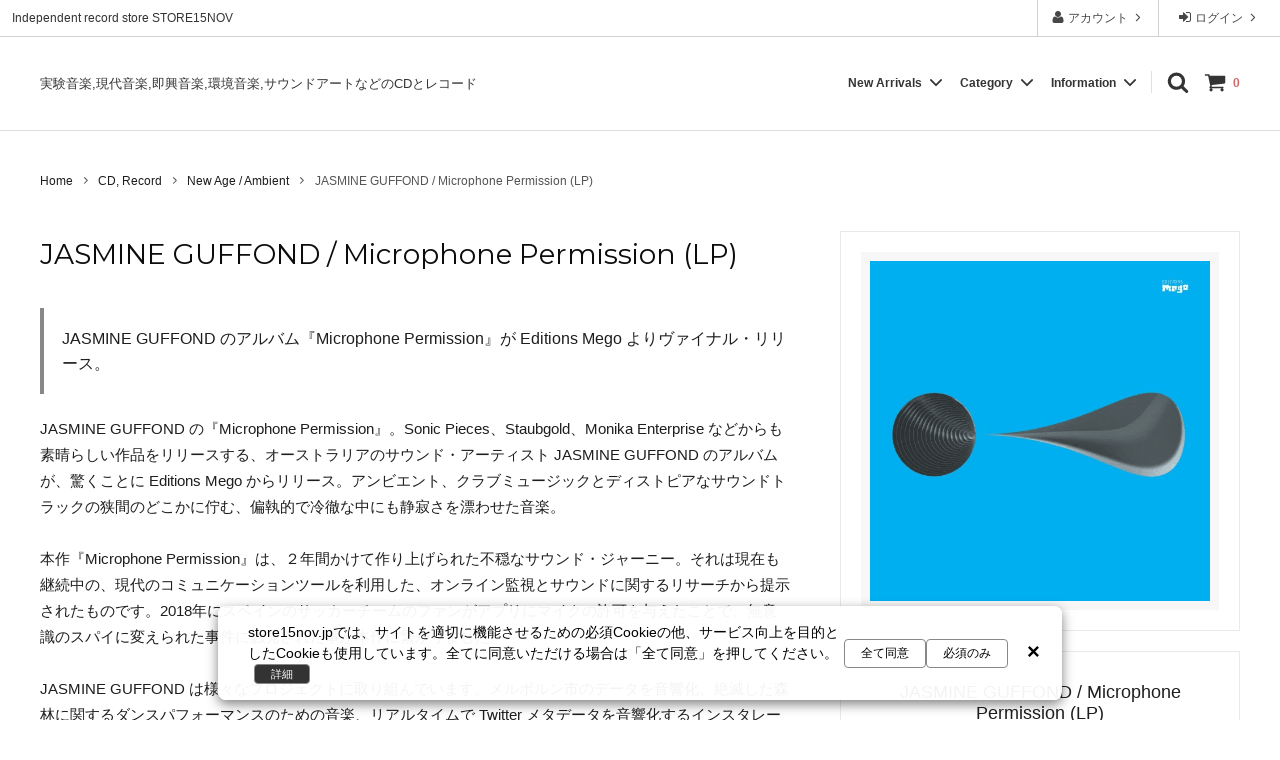

--- FILE ---
content_type: text/html; charset=EUC-JP
request_url: https://store15nov.jp/?pid=149227702
body_size: 34043
content:
<!DOCTYPE html PUBLIC "-//W3C//DTD XHTML 1.0 Transitional//EN" "http://www.w3.org/TR/xhtml1/DTD/xhtml1-transitional.dtd">
<html xmlns:og="http://ogp.me/ns#" xmlns:fb="http://www.facebook.com/2008/fbml" xmlns:mixi="http://mixi-platform.com/ns#" xmlns="http://www.w3.org/1999/xhtml" xml:lang="ja" lang="ja" dir="ltr">
<head>
<meta http-equiv="content-type" content="text/html; charset=euc-jp" />
<meta http-equiv="X-UA-Compatible" content="IE=edge,chrome=1" />
<title>JASMINE GUFFOND / Microphone Permission (LP) - STORE15NOV</title>
<meta name="Keywords" content="JASMINE GUFFOND Microphone Permission" />
<meta name="Description" content="Sonic Pieces からの作品でも知られる JASMINE GUFFOND のアルバム『Microphone Permission』が、驚くことに Editions Mego からリリース。アンビエント、クラブミュージックとディストピアなサウンドトラックの狭間のどこかに佇む、偏執的で冷徹な中にも静寂さを漂わせた音楽。" />
<meta name="Author" content="青山泰知" />
<meta name="Copyright" content="&amp;amp;amp;amp;amp;amp;amp;amp;amp;amp;amp;amp;amp;amp;amp;amp;amp;amp;amp;amp;amp;amp;amp;amp;amp;amp;amp;amp;amp;amp;amp;amp;amp;amp;amp;amp;amp;amp;amp;amp;amp;amp;amp;amp;amp;amp;amp;amp;amp;amp;amp;amp;amp;amp;amp;amp;amp;amp;amp;amp;amp;amp;amp;am" />
<meta http-equiv="content-style-type" content="text/css" />
<meta http-equiv="content-script-type" content="text/javascript" />
<link rel="stylesheet" href="https://img07.shop-pro.jp/PA01026/107/css/97/index.css?cmsp_timestamp=20260217172522" type="text/css" />
<link rel="stylesheet" href="https://img07.shop-pro.jp/PA01026/107/css/97/product.css?cmsp_timestamp=20260217172522" type="text/css" />

<link rel="alternate" type="application/rss+xml" title="rss" href="https://store15nov.jp/?mode=rss" />
<link rel="alternate" media="handheld" type="text/html" href="https://store15nov.jp/?prid=149227702" />
<link rel="shortcut icon" href="https://img07.shop-pro.jp/PA01026/107/favicon.ico?cmsp_timestamp=20251216175808" />
<script type="text/javascript" src="//ajax.googleapis.com/ajax/libs/jquery/1.11.0/jquery.min.js" ></script>
<meta property="og:title" content="JASMINE GUFFOND / Microphone Permission (LP) - STORE15NOV" />
<meta property="og:description" content="Sonic Pieces からの作品でも知られる JASMINE GUFFOND のアルバム『Microphone Permission』が、驚くことに Editions Mego からリリース。アンビエント、クラブミュージックとディストピアなサウンドトラックの狭間のどこかに佇む、偏執的で冷徹な中にも静寂さを漂わせた音楽。" />
<meta property="og:url" content="https://store15nov.jp?pid=149227702" />
<meta property="og:site_name" content="STORE15NOV" />
<meta property="og:image" content="https://img07.shop-pro.jp/PA01026/107/product/149227702.png?cmsp_timestamp=20200310170250"/>
<meta name="viewport" content="width=device-width, initial-scale=1.0, maximum-scale=5.0">
<meta name="p:domain_verify" content="08749da795851d642dda1498c6800bf3"/>
<meta name="msvalidate.01" content="9FF0EFDDE98E0C82351D55B810B4B5D4" />
<link rel="apple-touch-icon" href="https://img07.shop-pro.jp/PA01026/107/etc/touch-icon-iphone.png?2129" />

<!-- 第三者コードの影響を抑えてください -->
<meta http-equiv="x-dns-prefetch-control" content="on">
<link rel="preconnect" href="//marketingplatform.google.com/about/tag-manager/">
<link rel="preconnect" href="//developers.google.com/speed/libraries/">
<link rel="preconnect" href="//www.google.com/analytics/analytics/">
<link rel="dns-prefetch" href="//developers.google.com/apis-explorer/#p/">
<link rel="dns-prefetch" href="//www.doubleclickbygoogle.com/">

<!-- Googleフォント -->
<link rel="dns-prefetch" href="//fonts.google.com/">
<link rel="preconnect" href="https://fonts.googleapis.com" />
<link rel="preconnect" href="https://fonts.gstatic.com" crossorigin />
<link rel="preload" as="style" href="https://fonts.googleapis.com/css2?family=M+PLUS+Rounded+1c:wght@500&family=Noto+Sans+JP:wght@100..900&family=Roboto:wght@100..900&display=swap" onload="this.onload=null;this.rel='stylesheet'" />
<noscript><link rel="stylesheet" href="https://fonts.googleapis.com/css2?family=M+PLUS+Rounded+1c:wght@500&family=Noto+Sans+JP:wght@100..900&family=Roboto:wght@100..900&display=swap" /></noscript>
<link rel="preload" as="style" href="https://fonts.googleapis.com/css2?family=Montserrat:ital,wght@0,100..900;1,100..900&family=Noto+Sans+JP:wght@100..900&display=swap" onload="this.onload=null;this.rel='stylesheet'" />
<noscript><link rel="stylesheet" href="https://fonts.googleapis.com/css2?family=Montserrat:ital,wght@0,100..900;1,100..900&family=Noto+Sans+JP:wght@100..900&display=swap" /></noscript>

<!-- Swiper（スタイルとスクリプト）をプリロード -->
<link rel="preload" href="https://cdn.jsdelivr.net/npm/swiper@9/swiper-bundle.min.css" as="style">
<link rel="stylesheet" href="https://cdn.jsdelivr.net/npm/swiper@9/swiper-bundle.min.css" />
<link rel="preload" href="https://cdn.jsdelivr.net/npm/swiper@9/swiper-bundle.min.js" as="script">
<script src="https://cdn.jsdelivr.net/npm/swiper@9/swiper-bundle.min.js" defer></script>

<!-- Google Consent Mode -->
<script>
  // Consent Mode の初期設定（デフォルトは拒否）
  window.dataLayer = window.dataLayer || [];
  function gtag(){dataLayer.push(arguments);}
  gtag('consent', 'default', {
    'ad_storage': 'denied',
    'analytics_storage': 'denied'
  });

  // GA4（計測タグ）
  gtag('js', new Date());
  gtag('config', 'G-MLP4C7XV33'); // ←ご自身のGA4 IDに置き換え
</script>

<!-- Clarity -->
<script>
  (function(c,l,a,r,i,t,y){
    c[a]=c[a]||function(){(c[a].q=c[a].q||[]).push(arguments)};
    t=l.createElement(r);t.async=1;t.src="https://www.clarity.ms/tag/"+i;
    y=l.getElementsByTagName(r)[0];y.parentNode.insertBefore(t,y);
  })(window, document, "clarity", "script", "azts09o5c1");
</script>

<!-- top css -->
<style>body{font-family:-apple-system,BlinkMacSystemFont,'Segoe UI','Helvetica Neue','Hiragino Sans','Hiragino Kaku Gothic ProN','Meiryo',sans-serif;font-size:14px;word-wrap:break-word;color:#1e1e1e;background:#fff;overflow-wrap:break-word}.site-header{float:left;font-size:0.83rem;font-weight:500;margin:0.67em 0}img{max-width:100%;height:auto}a{color:<{$setting-textColor-link}>;text-decoration:none}html{font-family:sans-serif;line-height:1.15;-ms-text-size-adjust:100%;-webkit-text-size-adjust:100%}body{margin:0}a{background-color:transparent;-webkit-text-decoration-skip:objects}svg:not(:root){overflow:hidden}button,input{font-family:sans-serif;font-size:100%;line-height:1.15;margin:0}button,input{overflow:visible}button{text-transform:none}button,[type='button'],[type='submit']{-webkit-appearance:button}button::-moz-focus-inner,[type='button']::-moz-focus-inner,[type='submit']::-moz-focus-inner{padding:0;border-style:none}button:-moz-focusring,[type='button']:-moz-focusring,[type='submit']:-moz-focusring{outline:1px dotted ButtonText}[type='checkbox']{box-sizing:border-box;padding:0}::-webkit-file-upload-button{font:inherit;-webkit-appearance:button}.c-overlay{position:fixed;top:0;visibility:hidden;width:100%;height:100vh;opacity:0;background:rgba(0,0,0,.7)}.c-overlay__icon{position:fixed;z-index:2001;top:30px;right:10%;width:20px;height:20px;transform:translateX(50%);fill:#fff}.p-layout-container{box-sizing:border-box;max-width:1240px;margin:0 auto}.p-layout-container::after{display:block;clear:both;content:''}.p-page-content{max-width:1600px;margin:0 auto}.p-header{width:100%;height:131px}.p-header ul{list-style-type:none}.p-header__bar{display:none;background:#fff}@media screen and (max-width:1001px){.p-header{width:100%;height: 156px}}@media screen and (max-width: 599px){.p-header{width:100%;height:0px;}}.p-header__tips{position:relative;z-index:0;float:right;width:100%;margin-right:-370px}.p-header__tips-area{overflow:hidden;margin-right:370px;padding:0 1em;white-space:nowrap;text-overflow:ellipsis}.p-header__user-nav{position:relative;z-index:1;float:right;width:370px;margin:0;padding:0}.p-header__user-nav li{display:table;float:right;width:120px;margin-right:1px;text-align:center;box-shadow:-1px 0 0 rgba(0,0,0,.2)}.p-header__user-nav a{display:table-cell;vertical-align:middle;text-decoration:none;color:#333;background:transparent}.p-header__user-nav svg{width:14px;height:14px;vertical-align:-.2em;fill:currentColor}.sp-global-header{position:absolute;z-index:1000;top:0;display:table;width:100%;transform:translateY(0%);border-bottom:1px solid #eaeaea;background:#fff}.sp-global-header__unit{display:table-cell;width:33.33333%;height:50px;text-align:center;vertical-align:middle;text-decoration:none;color:<{$setting-keyColor}>;border-right:1px solid #eaeaea}.sp-global-header__unit:last-child{border:0}.state-drawer-nav{display:none}.p-drawer-nav{position:fixed;z-index:-1;top:0;left:-80%;overflow-y:scroll;width:80%;height:100%;opacity:0;background:#fff}.p-drawer__list{margin:0;padding:0;list-style-type:none;background:#fff}.p-drawer__list a{color:#333}.p-drawer__list--freepage{border-bottom:2px solid #eaeaea}.p-drawer__pulldown{overflow:hidden;box-sizing:border-box;height:0;margin:0;opacity:0;background:#f8f8f8}.p-global-header{font-size:12px;font-weight:bold;position:relative;width:100%;padding:30px 0;border-bottom:1px solid #dbdbdb;background-color:#fff}.p-global-header::after{display:block;clear:both;content:''}.p-global-header a{text-decoration:none}.p-global-header__cart{float:right;margin-left:15px}.p-global-header__cart-count{margin-left:4px;color:<{$setting-accentColor}>}.p-global-header__search{float:right;margin-left:15px;text-decoration:none}.p-global-header__icon{width:22px;height:22px;vertical-align:-.5em;fill:currentColor}.p-global-header__cart-icon{position:relative}.p-global-nav{float:right;width:520px;text-align:right;color:#1e1e1e;margin-top:4px}.p-global-nav__unit{position:static;display:inline-block;margin:0;padding:0 10px 0 0;text-align:left;vertical-align:top}.p-global-nav__unit:last-child{border-right:1px solid #ddd}.p-global-nav__heading{position:relative}.p-global-nav__heading::after{position:absolute;bottom:-20px;left:50%;width:0;height:0;margin-left:-25px;content:'';opacity:0;border-width:12px;border-style:solid;border-color:transparent transparent <{$setting-highlightColor}>}.p-global-nav__body{position:absolute;z-index:1000;right:0;left:0;overflow:hidden;width:100%;height:0;margin:0;opacity:0}.p-global-nav__body-inner{padding:40px 0 30px;background:<{$setting-highlightColor}>}.p-global-nav__list{font-size:14px;box-sizing:border-box;max-width:1240px;margin:0 auto;padding:0 20px}.p-global-nav__list::after{display:block;clear:both;content:''}.p-global-nav__list li{line-height:1.5;float:left;width:33.33333%;margin-bottom:10px}.p-global-nav__list li:nth-child(3n+1){clear:both}.p-global-nav__list a{position:relative;display:block;margin-right:10px;padding:5px 10px 5px 25px;border-radius:3px}.p-global-nav__list a::before{position:absolute;top:.3em;left:10px;content:'-'}.p-fixed-header{position:absolute;z-index:1000;top:0;width:100%;transform:translateY(0%);opacity:0.9}.state-search-form{display:none}.p-search-form{position:fixed;z-index:-1;top:50px;width:100%;transform:translateY(-200px);opacity:0}.p-search-form__body{width:90%;margin:30px auto 0}.p-search-form__body{position:relative;display:table;padding-left:.5em;border-bottom:2px solid #fff}.p-search-form__keyword-cell{display:table-cell;width:auto}.p-search-form__button-cell{display:table-cell;width:40px}.p-search-form__keyword{font-size:16px;line-height:40px;display:block;box-sizing:border-box;width:100%;height:40px;color:#fff;border:0;border-radius:0;background:transparent;-webkit-appearance:none;-moz-appearance:none;appearance:none}.p-search-form__keyword:placeholder-shown{color:#fff}.p-search-form__keyword::-webkit-input-placeholder{color:#fff}.p-search-form__keyword::-moz-placeholder{opacity:1;color:#fff}.p-search-form__keyword:-ms-input-placeholder{color:#fff}.p-search-form__button{position:absolute;right:0;bottom:2px;width:40px;height:40px;padding:0;color:#fff;border:0;background:transparent;-webkit-appearance:none;-moz-appearance:none;appearance:none}.p-search-form__icon{display:block;width:22px;height:22px;margin:0 auto;fill:currentColor}.p-global-footer__mailmaga-form br{display:none}.p-global-footer__mailmaga-form span{display:block}.p-global-footer__mailmaga-form .mailmaga_del{display:none}@media screen and (min-width:600px){.c-sp-list__nav-icon{display:none}.p-layout-container{padding:0 20px}.p-header__bar{font-size:12px;line-height:36px;display:inherit;overflow:hidden;width:100%;padding-bottom:1px;background:#fff;box-shadow:inset 0 -1px 0 rgba(0,0,0,.2)}.p-header__bar::after{display:block;clear:both;content:''}.sp-global-header{display:none}.p-drawer-nav{display:none}.p-search-form__body{max-width:600px}.p-global-footer__mailmaga-form span{display:inline-block}}@media screen and (min-width:960px){.p-global-nav__list li{width:25%}.p-global-nav__list li:nth-child(3n+1){clear:none}.p-global-nav__list li:nth-child(4n+1){clear:both}}@media screen and (max-width:599px){.c-sp-list{display:table;box-sizing:border-box;width:100%;padding:12px 0 12px 10px;text-decoration:none}.c-sp-list--close-menu{padding-left:0;text-align:center;background:#eaeaea}.c-sp-list__mark{display:table-cell;width:30px;vertical-align:middle}.c-sp-list__value{line-height:1.5;display:table-cell;width:auto;vertical-align:middle;word-break:break-all}.c-sp-list__nav-icon{display:table-cell;width:24px;text-align:right;vertical-align:middle}.c-sp-list__icon{width:22px;height:22px;fill:currentColor}.c-sp-list__icon--pulldown{width:22px;height:22px;margin-right:1px;fill:currentColor}.p-body{padding-top:50px}.p-fixed-header{display:none}.js-fix-height{display:none}}</style>
<link rel="preload" type="text/css" href="https://img07.shop-pro.jp/PA01026/107/css/76/index.css?cmsp_timestamp=20210829171055" as="style">
<link rel="preload" type="text/css" href="https://img07.shop-pro.jp/PA01026/107/css/76/top.css?cmsp_timestamp=20210829171055" as="style">
<script>
  var Colorme = {"page":"product","shop":{"account_id":"PA01026107","title":"STORE15NOV"},"basket":{"total_price":0,"items":[]},"customer":{"id":null},"inventory_control":"product","product":{"shop_uid":"PA01026107","id":149227702,"name":"JASMINE GUFFOND \/ Microphone Permission (LP)","model_number":"Editions Mego (EMEGO 273)","stock_num":0,"sales_price":2950,"sales_price_including_tax":2950,"variants":[],"category":{"id_big":168529,"id_small":12},"groups":[{"id":1395461},{"id":1389003},{"id":1189497}],"members_price":2950,"members_price_including_tax":2950}};

  (function() {
    function insertScriptTags() {
      var scriptTagDetails = [{"src":"https:\/\/colorme-cdn.cart-rcv.jp\/PA01026107\/all-7e1fa705962157113b46a7cdb813225b-358.js","integrity":null}];
      var entry = document.getElementsByTagName('script')[0];

      scriptTagDetails.forEach(function(tagDetail) {
        var script = document.createElement('script');

        script.type = 'text/javascript';
        script.src = tagDetail.src;
        script.async = true;

        if( tagDetail.integrity ) {
          script.integrity = tagDetail.integrity;
          script.setAttribute('crossorigin', 'anonymous');
        }

        entry.parentNode.insertBefore(script, entry);
      })
    }

    window.addEventListener('load', insertScriptTags, false);
  })();
</script>

<script async src="https://www.googletagmanager.com/gtag/js?id=G-MLP4C7XV33"></script>
<script>
  window.dataLayer = window.dataLayer || [];
  function gtag(){dataLayer.push(arguments);}
  gtag('js', new Date());
  
      gtag('config', 'G-MLP4C7XV33', (function() {
      var config = {};
      if (Colorme && Colorme.customer && Colorme.customer.id != null) {
        config.user_id = Colorme.customer.id;
      }
      return config;
    })());
  
  </script><script type="text/javascript">
  document.addEventListener("DOMContentLoaded", function() {
    gtag("event", "view_item", {
      currency: "JPY",
      value: Colorme.product.sales_price_including_tax,
      items: [
        {
          item_id: Colorme.product.id,
          item_name: Colorme.product.name
        }
      ]
    });
  });
</script><script async src="https://zen.one/analytics.js"></script>
</head>
<body>
<meta name="colorme-acc-payload" content="?st=1&pt=10029&ut=149227702&at=PA01026107&v=20260224084148&re=&cn=991e69391957d8827847b545eb466d26" width="1" height="1" alt="" /><script>!function(){"use strict";Array.prototype.slice.call(document.getElementsByTagName("script")).filter((function(t){return t.src&&t.src.match(new RegExp("dist/acc-track.js$"))})).forEach((function(t){return document.body.removeChild(t)})),function t(c){var r=arguments.length>1&&void 0!==arguments[1]?arguments[1]:0;if(!(r>=c.length)){var e=document.createElement("script");e.onerror=function(){return t(c,r+1)},e.src="https://"+c[r]+"/dist/acc-track.js?rev=3",document.body.appendChild(e)}}(["acclog001.shop-pro.jp","acclog002.shop-pro.jp"])}();</script>

<div class="cart_in_modal__bg show_while_cart_in_connecting spinner" style="display: none;"></div>
<input type="checkbox" class="state-drawer-nav" id="view-drawer-nav">
<input type="checkbox" class="state-search-form" id="view-search-form">
<label for="view-search-form" aria-label="検索フォームを閉じる" class="close-search-form c-overlay">
  <svg class="c-overlay__icon" role="img" aria-hidden="true"><use xlink:href="#close"></use></svg>
</label>
<label for="view-drawer-nav" aria-label="メニューを閉じる" class="close-drawer-nav c-overlay">
  <svg class="c-overlay__icon" role="img" aria-hidden="true"><use xlink:href="#close"></use></svg>
</label>

<div id="pagetop" class="p-body" ontouchstart="">
  <div class="p-header">
    <div class="js-fix-height"></div>
    <div id="js-fixed-header" class="p-fixed-header">
      <div class="p-header__bar">
        <ul class="p-header__user-nav">
                              <li>
            <a href="https://store15nov.jp/?mode=login&shop_back_url=https%3A%2F%2Fstore15nov.jp%2F">
              <svg role="img" aria-hidden="true" width="14" height="14"><use xlink:href="#sign-in"></use></svg>
              ログイン
              <svg role="img" aria-hidden="true" width="14" height="14"><use xlink:href="#angle-right"></use></svg>
            </a>
          </li>
                              <li>
            <a href="https://store15nov.jp/?mode=myaccount">
              <svg role="img" aria-hidden="true" width="14" height="14"><use xlink:href="#user"></use></svg>
              アカウント
              <svg role="img" aria-hidden="true" width="14" height="14"><use xlink:href="#angle-right"></use></svg>
            </a>
          </li>
        </ul>
                <div class="p-header__tips">
          <div class="p-header__tips-area">
						<a href="https://store15nov.jp/">Independent record store STORE15NOV</a>
          </div>
        </div>
              </div>
      <div class="p-global-header">
        <div class="p-layout-container">
         <p class="site-header"><a href="https://store15nov.jp/">実験音楽,現代音楽,即興音楽,環境音楽,サウンドアートなどのCDとレコード</a></p>
              <div class="p-global-nav">
                        <form name="cart_view_with_async" method="POST" action="https://store15nov.jp/cart/proxy/basket?shop_id=PA01026107&shop_domain=store15nov.jp">
              <input type="hidden" name="reference_token" value="060f5bc907304b8e8d5c7bec2bd2ff87"><input type="hidden" name="shop_id" value="PA01026107"><input type="hidden" name="shop_domain" value="store15nov.jp">
            </form>
            <a href="https://store15nov.jp/cart/proxy/basket?shop_id=PA01026107&shop_domain=store15nov.jp" class="p-global-header__cart cart_view_with_async">
              <span class="p-global-header__cart-icon{if $incart_total_count > 0} p-global-header__cart-icon--has-item{/if}">
                <svg class="p-global-header__icon" role="img" aria-hidden="true" aria-label="カート">
                  <use xlink:href="#shopping-cart"></use>
                </svg>
              </span>
              <span class="p-global-header__cart-count cart_count">
                0
              </span>
            </a>
                        <label for="view-search-form" class="p-global-header__search open-search-form">
              <svg class="p-global-header__icon" role="img" aria-hidden="true" width="22" height="22"><use xlink:href="#search"></use></svg>
            </label>
                        <dl class="p-global-nav__unit js-global-nav-list">
              <dt class="p-global-nav__heading">
                New Arrivals
                <svg class="p-global-header__icon" role="img" aria-hidden="true" width="22" height="22"><use xlink:href="#angle-down"></use></svg>
              </dt>
              <dd class="p-global-nav__body">
                <div class="p-global-nav__body-inner">
                  <ul class="p-global-nav__list">
                                        <li>
                      <a href="https://store15nov.jp/?mode=cate&cbid=2463548&csid=0&sort=n">
                        Pre Order | 予約
                      </a>
                    </li>
                                        <li>
                      <a href="https://store15nov.jp/?mode=cate&cbid=168529&csid=0&sort=n">
                        CD, Record
                      </a>
                    </li>
                                        <li>
                      <a href="https://store15nov.jp/?mode=cate&cbid=1572742&csid=0&sort=n">
                        Club Music - CD, Record
                      </a>
                    </li>
                                        <li>
                      <a href="https://store15nov.jp/?mode=cate&cbid=2254498&csid=0&sort=n">
                        Cassette Tape
                      </a>
                    </li>
                                        <li>
                      <a href="https://store15nov.jp/?mode=cate&cbid=2608730&csid=0&sort=n">
                        Used - CD, Record
                      </a>
                    </li>
                                        <li>
                      <a href="https://store15nov.jp/?mode=cate&cbid=168530&csid=0&sort=n">
                        DVD, VIDEO
                      </a>
                    </li>
                                        <li>
                      <a href="https://store15nov.jp/?mode=cate&cbid=168531&csid=0&sort=n">
                        Book, Zine
                      </a>
                    </li>
                                        <li>
                      <a href="https://store15nov.jp/?mode=cate&cbid=168533&csid=0&sort=n">
                        Wear, Accessory, Goods
                      </a>
                    </li>
                                      </ul>
                </div>
              </dd>
            </dl>
                                    <dl class="p-global-nav__unit js-global-nav-list">
              <dt class="p-global-nav__heading">
                Category
                <svg class="p-global-header__icon" role="img" aria-hidden="true" width="22" height="22"><use xlink:href="#angle-down"></use></svg>
              </dt>
              <dd class="p-global-nav__body">
                <div class="p-global-nav__body-inner">
                  <ul class="p-global-nav__list">
                                        <li>
                      <a href="https://store15nov.jp/?mode=grp&gid=1937790&sort=n">
                        New In
                      </a>
                    </li>
                                        <li>
                      <a href="https://store15nov.jp/?mode=grp&gid=1954734&sort=n">
                        Blues
                      </a>
                    </li>
                                        <li>
                      <a href="https://store15nov.jp/?mode=grp&gid=958278&sort=n">
                        Contemporary / Classical
                      </a>
                    </li>
                                        <li>
                      <a href="https://store15nov.jp/?mode=grp&gid=1389802&sort=n">
                        Experimental / Noise
                      </a>
                    </li>
                                        <li>
                      <a href="https://store15nov.jp/?mode=grp&gid=1389799&sort=n">
                        Folk / World / Country
                      </a>
                    </li>
                                        <li>
                      <a href="https://store15nov.jp/?mode=grp&gid=1389271&sort=n">
                        Jazz / Free Jazz
                      </a>
                    </li>
                                        <li>
                      <a href="https://store15nov.jp/?mode=grp&gid=935951&sort=n">
                        New Age / Ambient
                      </a>
                    </li>
                                        <li>
                      <a href="https://store15nov.jp/?mode=grp&gid=1387287&sort=n">
                        Rock / Pop
                      </a>
                    </li>
                                        <li>
                      <a href="https://store15nov.jp/?mode=grp&gid=2487239&sort=n">
                        Sound Art / Non-Music
                      </a>
                    </li>
                                        <li>
                      <a href="https://store15nov.jp/?mode=grp&gid=956517&sort=n">
                        Sound Track
                      </a>
                    </li>
                                        <li>
                      <a href="https://store15nov.jp/?mode=grp&gid=892674&sort=n">
                        Bass Music / Dub
                      </a>
                    </li>
                                        <li>
                      <a href="https://store15nov.jp/?mode=grp&gid=892667&sort=n">
                        Electronica / IDM
                      </a>
                    </li>
                                        <li>
                      <a href="https://store15nov.jp/?mode=grp&gid=892675&sort=n">
                        Heads / Club Jazz
                      </a>
                    </li>
                                        <li>
                      <a href="https://store15nov.jp/?mode=grp&gid=892671&sort=n">
                        House
                      </a>
                    </li>
                                        <li>
                      <a href="https://store15nov.jp/?mode=grp&gid=892665&sort=n">
                        Techno
                      </a>
                    </li>
                                        <li>
                      <a href="https://store15nov.jp/?mode=grp&gid=931156&sort=n">
                        Label
                      </a>
                    </li>
                                        <li>
                      <a href="https://store15nov.jp/?mode=grp&gid=2601238&sort=n">
                        Record Store Day
                      </a>
                    </li>
                                        <li>
                      <a href="https://store15nov.jp/?mode=grp&gid=2894547&sort=n">
                        Wear, Accessory, Goods
                      </a>
                    </li>
                                      </ul>
                </div>
              </dd>
            </dl>
                                    <dl class="p-global-nav__unit js-global-nav-list">
              <dt class="p-global-nav__heading">
                Information
                <svg class="p-global-header__icon" role="img" aria-hidden="true" width="22" height="22"><use xlink:href="#angle-down"></use></svg>
              </dt>
              <dd class="p-global-nav__body">
                <div class="p-global-nav__body-inner">
                  <ul class="p-global-nav__list">
										<li>
                      <a href="https://store15nov.jp/?mode=sk">ご利用ガイド</a>
                    </li>
                                        <li>
                      <a href="https://store15nov.jp/?mode=f1">
                        会員登録とポイント
                      </a>
                    </li>
                                        <li>
                      <a href="https://store15nov.jp/?mode=f2">
                        Calendar
                      </a>
                    </li>
                                        <li>
                      <a href="https://store15nov.jp/?mode=f4">
                        Contact Us | お問合わせ
                      </a>
                    </li>
                                        <li>
                      <a href="https://store15nov.jp/?mode=f7">
                        お気に入りリスト
                      </a>
                    </li>
                                        <li>
                      <a href="https://store15nov.jp/?mode=f15">
                        News
                      </a>
                    </li>
                                        <li>
                      <a href="https://store15nov.jp/?mode=f17">
                        FAQ よくある質問
                      </a>
                    </li>
                                        <li>
                      <a href="https://store15nov.jp/?mode=f22">
                        大竹伸朗 特集
                      </a>
                    </li>
                                        <li><a href="https://store15nov.com" target="_blank" rel="noopener">店舗案内</a></li>
                  </ul>
                </div>
              </dd>
            </dl>
                      </div>
        </div>
      </div>
    </div>
  </div>
  <div id="js-sp-header" class="sp-global-header">
    <label for="view-drawer-nav" class="sp-global-header__unit open-drawer-nav">
      <svg class="p-global-header__icon" role="img" aria-hidden="true"><use xlink:href="#bars"></use></svg>
    </label>
    <label for="view-search-form" class="sp-global-header__unit open-search-form">
      <svg class="p-global-header__icon" role="img" aria-hidden="true"><use xlink:href="#search"></use></svg>
    </label>
        <form name="cart_view_with_async" method="POST" action="https://store15nov.jp/cart/proxy/basket?shop_id=PA01026107&shop_domain=store15nov.jp">
      <input type="hidden" name="reference_token" value="060f5bc907304b8e8d5c7bec2bd2ff87"><input type="hidden" name="shop_id" value="PA01026107"><input type="hidden" name="shop_domain" value="store15nov.jp">
    </form>
    <a href="https://store15nov.jp/cart/proxy/basket?shop_id=PA01026107&shop_domain=store15nov.jp" aria-label="カートを見る" class="sp-global-header__unit cart_view_with_async">
      <span class="p-global-header__cart-icon{if $incart_total_count > 0} p-global-header__cart-icon--has-item{/if}">
        <svg class="p-global-header__icon" role="img" aria-hidden="true"><use xlink:href="#shopping-cart"></use></svg>
      </span>
    </a>
      </div>

  <div class="p-drawer-nav">
    <ul class="p-drawer__list">
      <li>
        <label for="view-drawer-nav" aria-label="メニューを閉じる" class="c-sp-list c-sp-list--close-menu">
          <span class="c-sp-list__value">
            メニューを閉じる
          </span>
        </label>
      </li>
      <li>
        <a href="https://store15nov.jp/" class="c-sp-list">
          <span class="c-sp-list__mark">
            <svg class="c-sp-list__icon" role="img" aria-hidden="true"><use xlink:href="#home"></use></svg>
          </span>
          <span class="c-sp-list__value">
            ホーム
          </span>
          <span class="c-sp-list__nav-icon">
            <svg class="c-sp-list__icon" role="img" aria-hidden="true"><use xlink:href="#angle-right"></use></svg>
          </span>
        </a>
      </li>
    </ul>
    <ul class="p-drawer__list">
                  <li>
        <a href="https://store15nov.jp/?mode=login&shop_back_url=https%3A%2F%2Fstore15nov.jp%2F" class="c-sp-list">
          <span class="c-sp-list__value">
            ログイン
          </span>
          <span class="c-sp-list__nav-icon">
            <svg class="c-sp-list__icon" role="img" aria-hidden="true"><use xlink:href="#angle-right"></use></svg>
          </span>
        </a>
      </li>
                  <li>
        <a href="https://store15nov.jp/?mode=myaccount" class="c-sp-list">
          <span class="c-sp-list__value">
            アカウント
          </span>
          <span class="c-sp-list__nav-icon">
            <svg class="c-sp-list__icon" role="img" aria-hidden="true"><use xlink:href="#angle-right"></use></svg>
          </span>
        </a>
      </li>
    </ul>
                <dl class="p-drawer__list">
      <dt class="c-sp-list js-drawer-pulldown">
        <span class="c-sp-list__value">
          New Arrivals
        </span>
        <span class="c-sp-list__nav-icon">
          <svg class="c-sp-list__icon--pulldown" role="img" aria-hidden="true"><use xlink:href="#angle-down"></use></svg>
        </span>
      </dt>
      <dd class="p-drawer__pulldown">
        <ul class="p-drawer__list">
                    <li>
            <a href="https://store15nov.jp/?mode=cate&cbid=2463548&csid=0&sort=n" class="c-sp-list">
              <span class="c-sp-list__value">
                Pre Order | 予約
              </span>
              <span class="c-sp-list__nav-icon">
                <svg class="c-sp-list__icon" role="img" aria-hidden="true"><use xlink:href="#angle-right"></use></svg>
              </span>
            </a>
          </li>
                    <li>
            <a href="https://store15nov.jp/?mode=cate&cbid=168529&csid=0&sort=n" class="c-sp-list">
              <span class="c-sp-list__value">
                CD, Record
              </span>
              <span class="c-sp-list__nav-icon">
                <svg class="c-sp-list__icon" role="img" aria-hidden="true"><use xlink:href="#angle-right"></use></svg>
              </span>
            </a>
          </li>
                    <li>
            <a href="https://store15nov.jp/?mode=cate&cbid=1572742&csid=0&sort=n" class="c-sp-list">
              <span class="c-sp-list__value">
                Club Music - CD, Record
              </span>
              <span class="c-sp-list__nav-icon">
                <svg class="c-sp-list__icon" role="img" aria-hidden="true"><use xlink:href="#angle-right"></use></svg>
              </span>
            </a>
          </li>
                    <li>
            <a href="https://store15nov.jp/?mode=cate&cbid=2254498&csid=0&sort=n" class="c-sp-list">
              <span class="c-sp-list__value">
                Cassette Tape
              </span>
              <span class="c-sp-list__nav-icon">
                <svg class="c-sp-list__icon" role="img" aria-hidden="true"><use xlink:href="#angle-right"></use></svg>
              </span>
            </a>
          </li>
                    <li>
            <a href="https://store15nov.jp/?mode=cate&cbid=2608730&csid=0&sort=n" class="c-sp-list">
              <span class="c-sp-list__value">
                Used - CD, Record
              </span>
              <span class="c-sp-list__nav-icon">
                <svg class="c-sp-list__icon" role="img" aria-hidden="true"><use xlink:href="#angle-right"></use></svg>
              </span>
            </a>
          </li>
                    <li>
            <a href="https://store15nov.jp/?mode=cate&cbid=168530&csid=0&sort=n" class="c-sp-list">
              <span class="c-sp-list__value">
                DVD, VIDEO
              </span>
              <span class="c-sp-list__nav-icon">
                <svg class="c-sp-list__icon" role="img" aria-hidden="true"><use xlink:href="#angle-right"></use></svg>
              </span>
            </a>
          </li>
                    <li>
            <a href="https://store15nov.jp/?mode=cate&cbid=168531&csid=0&sort=n" class="c-sp-list">
              <span class="c-sp-list__value">
                Book, Zine
              </span>
              <span class="c-sp-list__nav-icon">
                <svg class="c-sp-list__icon" role="img" aria-hidden="true"><use xlink:href="#angle-right"></use></svg>
              </span>
            </a>
          </li>
                    <li>
            <a href="https://store15nov.jp/?mode=cate&cbid=168533&csid=0&sort=n" class="c-sp-list">
              <span class="c-sp-list__value">
                Wear, Accessory, Goods
              </span>
              <span class="c-sp-list__nav-icon">
                <svg class="c-sp-list__icon" role="img" aria-hidden="true"><use xlink:href="#angle-right"></use></svg>
              </span>
            </a>
          </li>
                  </ul>
      </dd>
    </dl>
            <dl class="p-drawer__list">
      <dt class="c-sp-list js-drawer-pulldown">
        <span class="c-sp-list__value">
          Category
        </span>
        <span class="c-sp-list__nav-icon">
          <svg class="c-sp-list__icon--pulldown" role="img" aria-hidden="true"><use xlink:href="#angle-down"></use></svg>
        </span>
      </dt>
      <dd class="p-drawer__pulldown">
        <ul class="p-drawer__list">
                    <li>
            <a href="https://store15nov.jp/?mode=grp&gid=1937790&sort=n" class="c-sp-list">
              <span class="c-sp-list__value">
                New In
              </span>
              <span class="c-sp-list__nav-icon">
                <svg class="c-sp-list__icon" role="img" aria-hidden="true"><use xlink:href="#angle-right"></use></svg>
              </span>
            </a>
          </li>
                    <li>
            <a href="https://store15nov.jp/?mode=grp&gid=1954734&sort=n" class="c-sp-list">
              <span class="c-sp-list__value">
                Blues
              </span>
              <span class="c-sp-list__nav-icon">
                <svg class="c-sp-list__icon" role="img" aria-hidden="true"><use xlink:href="#angle-right"></use></svg>
              </span>
            </a>
          </li>
                    <li>
            <a href="https://store15nov.jp/?mode=grp&gid=958278&sort=n" class="c-sp-list">
              <span class="c-sp-list__value">
                Contemporary / Classical
              </span>
              <span class="c-sp-list__nav-icon">
                <svg class="c-sp-list__icon" role="img" aria-hidden="true"><use xlink:href="#angle-right"></use></svg>
              </span>
            </a>
          </li>
                    <li>
            <a href="https://store15nov.jp/?mode=grp&gid=1389802&sort=n" class="c-sp-list">
              <span class="c-sp-list__value">
                Experimental / Noise
              </span>
              <span class="c-sp-list__nav-icon">
                <svg class="c-sp-list__icon" role="img" aria-hidden="true"><use xlink:href="#angle-right"></use></svg>
              </span>
            </a>
          </li>
                    <li>
            <a href="https://store15nov.jp/?mode=grp&gid=1389799&sort=n" class="c-sp-list">
              <span class="c-sp-list__value">
                Folk / World / Country
              </span>
              <span class="c-sp-list__nav-icon">
                <svg class="c-sp-list__icon" role="img" aria-hidden="true"><use xlink:href="#angle-right"></use></svg>
              </span>
            </a>
          </li>
                    <li>
            <a href="https://store15nov.jp/?mode=grp&gid=1389271&sort=n" class="c-sp-list">
              <span class="c-sp-list__value">
                Jazz / Free Jazz
              </span>
              <span class="c-sp-list__nav-icon">
                <svg class="c-sp-list__icon" role="img" aria-hidden="true"><use xlink:href="#angle-right"></use></svg>
              </span>
            </a>
          </li>
                    <li>
            <a href="https://store15nov.jp/?mode=grp&gid=935951&sort=n" class="c-sp-list">
              <span class="c-sp-list__value">
                New Age / Ambient
              </span>
              <span class="c-sp-list__nav-icon">
                <svg class="c-sp-list__icon" role="img" aria-hidden="true"><use xlink:href="#angle-right"></use></svg>
              </span>
            </a>
          </li>
                    <li>
            <a href="https://store15nov.jp/?mode=grp&gid=1387287&sort=n" class="c-sp-list">
              <span class="c-sp-list__value">
                Rock / Pop
              </span>
              <span class="c-sp-list__nav-icon">
                <svg class="c-sp-list__icon" role="img" aria-hidden="true"><use xlink:href="#angle-right"></use></svg>
              </span>
            </a>
          </li>
                    <li>
            <a href="https://store15nov.jp/?mode=grp&gid=2487239&sort=n" class="c-sp-list">
              <span class="c-sp-list__value">
                Sound Art / Non-Music
              </span>
              <span class="c-sp-list__nav-icon">
                <svg class="c-sp-list__icon" role="img" aria-hidden="true"><use xlink:href="#angle-right"></use></svg>
              </span>
            </a>
          </li>
                    <li>
            <a href="https://store15nov.jp/?mode=grp&gid=956517&sort=n" class="c-sp-list">
              <span class="c-sp-list__value">
                Sound Track
              </span>
              <span class="c-sp-list__nav-icon">
                <svg class="c-sp-list__icon" role="img" aria-hidden="true"><use xlink:href="#angle-right"></use></svg>
              </span>
            </a>
          </li>
                    <li>
            <a href="https://store15nov.jp/?mode=grp&gid=892674&sort=n" class="c-sp-list">
              <span class="c-sp-list__value">
                Bass Music / Dub
              </span>
              <span class="c-sp-list__nav-icon">
                <svg class="c-sp-list__icon" role="img" aria-hidden="true"><use xlink:href="#angle-right"></use></svg>
              </span>
            </a>
          </li>
                    <li>
            <a href="https://store15nov.jp/?mode=grp&gid=892667&sort=n" class="c-sp-list">
              <span class="c-sp-list__value">
                Electronica / IDM
              </span>
              <span class="c-sp-list__nav-icon">
                <svg class="c-sp-list__icon" role="img" aria-hidden="true"><use xlink:href="#angle-right"></use></svg>
              </span>
            </a>
          </li>
                    <li>
            <a href="https://store15nov.jp/?mode=grp&gid=892675&sort=n" class="c-sp-list">
              <span class="c-sp-list__value">
                Heads / Club Jazz
              </span>
              <span class="c-sp-list__nav-icon">
                <svg class="c-sp-list__icon" role="img" aria-hidden="true"><use xlink:href="#angle-right"></use></svg>
              </span>
            </a>
          </li>
                    <li>
            <a href="https://store15nov.jp/?mode=grp&gid=892671&sort=n" class="c-sp-list">
              <span class="c-sp-list__value">
                House
              </span>
              <span class="c-sp-list__nav-icon">
                <svg class="c-sp-list__icon" role="img" aria-hidden="true"><use xlink:href="#angle-right"></use></svg>
              </span>
            </a>
          </li>
                    <li>
            <a href="https://store15nov.jp/?mode=grp&gid=892665&sort=n" class="c-sp-list">
              <span class="c-sp-list__value">
                Techno
              </span>
              <span class="c-sp-list__nav-icon">
                <svg class="c-sp-list__icon" role="img" aria-hidden="true"><use xlink:href="#angle-right"></use></svg>
              </span>
            </a>
          </li>
                    <li>
            <a href="https://store15nov.jp/?mode=grp&gid=931156&sort=n" class="c-sp-list">
              <span class="c-sp-list__value">
                Label
              </span>
              <span class="c-sp-list__nav-icon">
                <svg class="c-sp-list__icon" role="img" aria-hidden="true"><use xlink:href="#angle-right"></use></svg>
              </span>
            </a>
          </li>
                    <li>
            <a href="https://store15nov.jp/?mode=grp&gid=2601238&sort=n" class="c-sp-list">
              <span class="c-sp-list__value">
                Record Store Day
              </span>
              <span class="c-sp-list__nav-icon">
                <svg class="c-sp-list__icon" role="img" aria-hidden="true"><use xlink:href="#angle-right"></use></svg>
              </span>
            </a>
          </li>
                    <li>
            <a href="https://store15nov.jp/?mode=grp&gid=2894547&sort=n" class="c-sp-list">
              <span class="c-sp-list__value">
                Wear, Accessory, Goods
              </span>
              <span class="c-sp-list__nav-icon">
                <svg class="c-sp-list__icon" role="img" aria-hidden="true"><use xlink:href="#angle-right"></use></svg>
              </span>
            </a>
          </li>
                  </ul>
      </dd>
    </dl>
            <ul class="p-drawer__list p-drawer__list--freepage">
            <li>
        <a href="https://store15nov.jp/?mode=f1" class="c-sp-list">
          <span class="c-sp-list__value">
            会員登録とポイント
          </span>
          <span class="c-sp-list__nav-icon">
            <svg class="c-sp-list__icon" role="img" aria-hidden="true"><use xlink:href="#angle-right"></use></svg>
          </span>
        </a>
      </li>
            <li>
        <a href="https://store15nov.jp/?mode=f2" class="c-sp-list">
          <span class="c-sp-list__value">
            Calendar
          </span>
          <span class="c-sp-list__nav-icon">
            <svg class="c-sp-list__icon" role="img" aria-hidden="true"><use xlink:href="#angle-right"></use></svg>
          </span>
        </a>
      </li>
            <li>
        <a href="https://store15nov.jp/?mode=f4" class="c-sp-list">
          <span class="c-sp-list__value">
            Contact Us | お問合わせ
          </span>
          <span class="c-sp-list__nav-icon">
            <svg class="c-sp-list__icon" role="img" aria-hidden="true"><use xlink:href="#angle-right"></use></svg>
          </span>
        </a>
      </li>
            <li>
        <a href="https://store15nov.jp/?mode=f7" class="c-sp-list">
          <span class="c-sp-list__value">
            お気に入りリスト
          </span>
          <span class="c-sp-list__nav-icon">
            <svg class="c-sp-list__icon" role="img" aria-hidden="true"><use xlink:href="#angle-right"></use></svg>
          </span>
        </a>
      </li>
            <li>
        <a href="https://store15nov.jp/?mode=f15" class="c-sp-list">
          <span class="c-sp-list__value">
            News
          </span>
          <span class="c-sp-list__nav-icon">
            <svg class="c-sp-list__icon" role="img" aria-hidden="true"><use xlink:href="#angle-right"></use></svg>
          </span>
        </a>
      </li>
            <li>
        <a href="https://store15nov.jp/?mode=f17" class="c-sp-list">
          <span class="c-sp-list__value">
            FAQ よくある質問
          </span>
          <span class="c-sp-list__nav-icon">
            <svg class="c-sp-list__icon" role="img" aria-hidden="true"><use xlink:href="#angle-right"></use></svg>
          </span>
        </a>
      </li>
            <li>
        <a href="https://store15nov.jp/?mode=f22" class="c-sp-list">
          <span class="c-sp-list__value">
            大竹伸朗 特集
          </span>
          <span class="c-sp-list__nav-icon">
            <svg class="c-sp-list__icon" role="img" aria-hidden="true"><use xlink:href="#angle-right"></use></svg>
          </span>
        </a>
      </li>
          </ul>
        <ul class="p-drawer__list">
      <li>
        <a href="https://store15nov.jp/?mode=sk" class="c-sp-list">
          <span class="c-sp-list__value">
            ご利用ガイド
          </span>
          <span class="c-sp-list__nav-icon">
            <svg class="c-sp-list__icon" role="img" aria-hidden="true"><use xlink:href="#angle-right"></use></svg>
          </span>
        </a>
      </li>
            <li>
        <a href="https://store15nov.shop-pro.jp/customer/newsletter/subscriptions/new" class="c-sp-list">
          <span class="c-sp-list__value">
            メルマガ登録・解除
          </span>
          <span class="c-sp-list__nav-icon">
            <svg class="c-sp-list__icon" role="img" aria-hidden="true"><use xlink:href="#angle-right"></use></svg>
          </span>
        </a>
      </li>
      			<li>
				<a href="https://store15nov.com" class="c-sp-list"><span class="c-sp-list__value">
				店舗案内
			</span>
				<span class="c-sp-list__nav-icon">
            <svg class="c-sp-list__icon" role="img" aria-hidden="true"><use xlink:href="#angle-right"></use></svg>
       </span>
				</a>
			</li>
    </ul>
  </div>

  <div class="p-page-content product">
        
<link rel="canonical" href="https://store15nov.jp/?pid=149227702">

<div class="p-layout-container">
    <div class="c-topic-path">
    <ul class="c-topic-path__list">
      <li class="c-topic-path__item">
        <a href="https://store15nov.jp/">Home</a>
      </li>
            <li class="c-topic-path__item">
        <svg role="img" aria-hidden="true" width="12" height="12"><use xlink:href="#angle-right"></use></svg>
        <a href="?mode=cate&cbid=168529&csid=0&sort=n">CD, Record</a>
      </li>
                  <li class="c-topic-path__item">
        <svg role="img" aria-hidden="true" width="12" height="12"><use xlink:href="#angle-right"></use></svg>
        <a href="?mode=cate&cbid=168529&csid=12&sort=n">New Age / Ambient</a>
      </li>
      			<li class="c-topic-path__item">
        <svg role="img" aria-hidden="true" width="12" height="12"><use xlink:href="#angle-right"></use></svg>
        JASMINE GUFFOND / Microphone Permission (LP)
      </li>
    </ul>
  </div>

    <div class="cart_in_modal cart_modal__close" style="display: none;">
    <div class="cart_in_modal__outline not_bubbling">
      <label class="cart_modal__close cart_in_modal__close-icon">
      </label>
      <p class="cart_in_modal__heading">
        こちらの商品が<br class="sp-br">カートに入りました
      </p>
      <div class="cart_in_modal__detail">
                <div class="cart_in_modal__image-wrap">
          <img loading="lazy" src="https://img07.shop-pro.jp/PA01026/107/product/149227702.png?cmsp_timestamp=20200310170250" alt="JASMINE GUFFOND / Microphone Permission (LP) - cover photo" class="cart_in_modal__image" />
        </div>
                <p class="cart_in_modal__name">
          JASMINE GUFFOND / Microphone Permission (LP)
        </p>
      </div>
      <div class="cart_in_modal__button-wrap">
        <button class="cart_view_with_async cart_in_modal__button cart_in_modal__button--solid">かごの中身を見る</button>
        <p class="cart_modal__close cart_in_modal__text-link">ショッピングを続ける</p>
      </div>
    </div>
  </div>
  <div class="cart_in_error_modal cart_in_error__close" style="display: none;">
    <div class="cart_in_modal__outline not_bubbling">
      <label class="cart_in_error__close cart_in_modal__close-icon">
      </label>
      <p class="cart_in_error_message cart_in_error_modal__heading"></p>
      <div class="cart_in_modal__button-wrap">
        <button class="cart_in_error__close cart_in_modal__button cart_in_modal__button--solid">ショッピングを続ける</button>
      </div>
    </div>
  </div>
  
  <div class="p-product-wrap">
    <div class="p-product-heading js-product-fix">
      <div class="theiaStickySidebar">
                <div class="p-product-heading__unit">
          <div class="p-large-image">
  <div class="p-large-image__image-wrap c-image-wrap">
    <div class="c-image-box js-thumbnail-set">
            <img src="https://img07.shop-pro.jp/PA01026/107/product/149227702.png?cmsp_timestamp=20200310170250" alt="JASMINE GUFFOND / Microphone Permission (LP)" class="c-image-box__image" width="600" height="600" fetchpriority="high" loading="eager" />
          </div>
  </div>
</div>
        </div>
				<script>
  document.addEventListener('DOMContentLoaded', function () {
    const mainImage = document.querySelector('.p-large-image__image-wrap img');
    if (mainImage && mainImage.src) {
      const preloadLink = document.createElement('link');
      preloadLink.rel = 'preload';
      preloadLink.as = 'image';
      preloadLink.href = mainImage.src;
      preloadLink.fetchPriority = 'high';
      document.head.appendChild(preloadLink);
    }
  });
</script>
        
        <div id="cart-form" class="p-product-heading__unit">
          <div class="p-cart-form">
            <div class="p-cart-form__info">
              <h1 class="p-cart-form__name">JASMINE GUFFOND / Microphone Permission (LP)</h1>
														<div class="p-product-body__model">
							  Editions Mego (EMEGO 273)
							</div>
							
																												<div class="c-product-info__soldout c-product-list__soldout">
							SOLD OUT
							</div>
														
                            <div class="p-product-fav-item">
                <button type="button"  data-favorite-button-selector="DOMSelector" data-product-id="149227702" data-added-class="is-added">
                  <svg role="img" aria-hidden="true" width="17" height="17"><use xlink:href="#heart"></use></svg>
                  お気に入り
                </button>
              </div>
              
                                          <div class="p-cart-form__stock">
                              OutOfStock
                            </div>
                            
                                          				<!-- 告知 
								<style type="text/css">.prd-info-space {
  text-align: center;
  color:#fff;
  padding:18px 18px;
  margin:20px 0 10px;
  font-size: .9em;
  background-color:#5b6356;
}
</style>
<div class="prd-info-space">12月28日12時以降のご注文に関しましては、新年1月3日から順次対応となります。</div>-->
				
            </div>
																		
																			<div class="p-cart-form__option">
							
<div class="request-box">
  <input class="request-accordion-check" id="accordion-request" type="checkbox" />

  <div class="request-trigger">
    <label class="request-label" for="accordion-request">
      <span class="icon" aria-hidden="true">＋</span>
      入荷リクエスト
    </label>

		
    <div class="request-accordion-box">
			
			
				<style type="text/css">.request-exp {
  margin-bottom: .8em;
  font-size: .73rem;
  line-height: 1.4em;
}
</style>
<div class="request-exp"><span>気軽にリクエストしてください！<br />
＊入荷を保証するものではありません＊</span></div>			
			
      <form
        action="https://docs.google.com/forms/d/e/1FAIpQLSfYD3hCVeEaRdew4UtbR8L1xEkVT5nS4J0sskryh60cMdSETw/formResponse"
        method="post"
        target="hidden_iframe"
        onsubmit="submitted=true;"
        accept-charset="UTF-8"
        id="stock-request-form"
      >
        <div class="request-accordion">
          <div class="request-menu">
            <label for="product-name">商品名</label>
            <div class="request-menu-title">
              <input
                type="text"
                name="entry.1000027"
                id="product-name"
                value="JASMINE GUFFOND / Microphone Permission (LP) | https://store15nov.jp/?pid=149227702"
                readonly
              />
            </div>
          </div>
					
					<div class="request-menu">
					  <label class="request-label-block">フォーマット</label>
					  <div class="request-format-options">
					    <label class="request-format-option">
					      <input type="radio" name="entry.1860315845" value="レコード" required>レコード
					    </label>
					    <label class="request-format-option">
					      <input type="radio" name="entry.1860315845" value="CD">CD
					    </label>
					    <label class="request-format-option">
					      <input type="radio" name="entry.1860315845" value="カセット">カセット
					    </label>
							<label class="request-format-option">
					      <input type="radio" name="entry.1860315845" value="その他">その他
					    </label>
					  </div>
					</div>

          <div class="request-menu">
            <label for="email-address">メールアドレス（必須）</label>
            <div class="request-menu-title">
              <input
                type="email"
                name="entry.1000025"
                id="email-address"
                placeholder="メールアドレス"
                required
              />
            </div>
          </div>

          
          <div style="display: none;">
            <label for="confirm">この欄は空欄のままにしてください</label>
            <input type="text" name="confirm" id="confirm" />
          </div>

          
          <input type="hidden" name="jsCheck" id="jsCheck" value="" />

          
          <div id="js-submit-wrapper" style="display: none;">
            <input type="submit" class="request-btn" value="リクエスト送信" />
          </div>
        </div>
      </form>

      <iframe
        name="hidden_iframe"
        id="hidden_iframe"
        style="display: none"
        onload="if(submitted){window.location='https://store15nov.jp/?mode=f24';}"
      ></iframe>
    </div>
  </div>
</div>



<link rel="stylesheet" href="/css/stock-request.css" />

<script>
  let submitted = false;
  let formStartTime = Date.now();

  // 開閉アイコン制御
  document.addEventListener('DOMContentLoaded', function () {
    const checkbox = document.getElementById('accordion-request');
    const icon = document.querySelector('.request-label .icon');
    checkbox.addEventListener('change', function () {
      icon.textContent = this.checked ? '－' : '＋';
    });

    // JS有効時の処理
    document.getElementById('js-submit-wrapper').style.display = 'block';
    document.getElementById('jsCheck').value = 'enabled';
  });

  // スパム対策：送信時チェック
  document.getElementById('stock-request-form').addEventListener('submit', function (e) {
    const honeypot = document.getElementById('confirm');
    const jsCheck = document.getElementById('jsCheck').value;
    const elapsed = Date.now() - formStartTime;

    if (honeypot.value !== '') {
      e.preventDefault();
      alert('スパムが検出されました（ボット入力）。');
      return;
    }

    if (jsCheck !== 'enabled') {
      e.preventDefault();
      alert('スパムが検出されました（JS無効）。');
      return;
    }

    if (elapsed < 5000) {
      e.preventDefault();
      alert('もう一度「リクエスト送信」ボタンを押してください。');
      return;
    }
  });
</script>

							<div class="c-product-soldout c-product-list__soldout">
							SOLD OUT
							</div>
						</div>
													            						
            <div class="p-cart-form__link-list">
                <a href="https://store15nov.jp/?mode=f3&item_name=JASMINE%20GUFFOND%20%2F%20Microphone%20Permission%20%28LP%29&item_url=https://store15nov.jp/?pid=149227702" target="_blank" rel="noopener noreferrer" aria-label="Order Form for Overseas Customers">
                  <span>Overseas Customers | </span>
                  <img loading="eager" src="https://img07.shop-pro.jp/PA01026/107/etc/BN-paypal-logo.png" width="66" height="20" alt="PayPal Logo" />
                </a>
            </div>
          </div>
        </div>
      </div>
    </div>


    <div class="p-product-body">
      <div class="p-product-body-inner">
        <h2 class="p-product-body__name">
          JASMINE GUFFOND / Microphone Permission (LP)
        </h2>
                        <div class="p-product-body__description">
          <h2 class="comment">JASMINE GUFFOND のアルバム『Microphone Permission』が Editions Mego よりヴァイナル・リリース。</h2>JASMINE GUFFOND の『Microphone Permission』。Sonic Pieces、Staubgold、Monika Enterprise などからも素晴らしい作品をリリースする、オーストラリアのサウンド・アーティスト JASMINE GUFFOND のアルバムが、驚くことに Editions Mego からリリース。アンビエント、クラブミュージックとディストピアなサウンドトラックの狭間のどこかに佇む、偏執的で冷徹な中にも静寂さを漂わせた音楽。<br />
<br />
本作『Microphone Permission』は、２年間かけて作り上げられた不穏なサウンド・ジャーニー。それは現在も継続中の、現代のコミュニケーションツールを利用した、オンライン監視とサウンドに関するリサーチから提示されたものです。2018年にスペインのサッカーチームのファンがアプリにマイクの許可を与えたことで、無意識のスパイに変えられた事件に触発された事が本作に繋がりました。<br />
<br />
JASMINE GUFFOND は様々なプロジェクトに取り組んでいます。メルボルン市のデータを音響化、絶滅した森林に関するダンスパフォーマンスのための音楽、リアルタイムで Twitter メタデータを音響化するインスタレーション、フェミニズムに関する演劇作品の音楽、Linachtalsperre ダムでのサウンド・インスタレーション作品など。Torben Tilly とのプロジェクト「Minit」でも知られる。<br />
<!--試聴<br />
<iframe loading="lazy" style="border: 0; width: 276px; height: 120px;" src="https://bandcamp.com/EmbeddedPlayer/album=2777006096/size=large/bgcol=ffffff/linkcol=0687f5/tracklist=false/artwork=none/transparent=true/" seamless></iframe>--><br />
Tracklist<br />
A1. Post Human / A2. GPS Dreaming / A3. Vision Strategy Coordinators<br />
B1. Swan Song / B2. Say Yes / B3. Boundless Informant
        </div>
                					
										
				
<div class="item-tag">
                          
              <a class='c-button-hashtag' href='https://store15nov.jp/?mode=grp&gid=1389802&sort=n'># Experimental / Noise</a>
                                    
              <a class='c-button-hashtag' href='https://store15nov.jp/?mode=grp&gid=1395461&sort=n'># Electroacoustic</a>
                                          
              <a class='c-button-hashtag' href='https://store15nov.jp/?mode=grp&gid=935951&sort=n'># New Age / Ambient</a>
                                    
              <a class='c-button-hashtag' href='https://store15nov.jp/?mode=grp&gid=1389003&sort=n'># Ambient</a>
                                          
              <a class='c-button-hashtag' href='https://store15nov.jp/?mode=grp&gid=931156&sort=n'># Label</a>
                                    
              <a class='c-button-hashtag' href='https://store15nov.jp/?mode=grp&gid=1189497&sort=n'># Editions Mego</a>
                    </div>


				
								<div class="paper-info">
<div class="accordion-item"><input class="accordion-check" id="accordion-1" type="checkbox" /> <label class="accordion-label" for="accordion-1">納品書・領収書について</label>

<div class="accordion-box">
<p>ペーパーレスの目的から納品書は発行していません。領収書希望のお客様は注文時に｢領収書希望」項目にチェックを入れて下さい。手書き領収書は発行していません。後払い決済 / PayPal では受領書が領収書となります。</p>
</div>
</div>

<div class="accordion-item"><input class="accordion-check" id="accordion-2" type="checkbox" /> <label class="accordion-label" for="accordion-2">不良品について</label>

<div class="accordion-box">
<p>新品 - 再生に影響のある使用前の明らかな盤面キズのみ不良品となります。<br />
中古 - 原則、返品対象外となります。<br />
輸入盤は流通過程においてジャケット、ケースなど破損が多少生じることもあります。ご了承下さい。</p>
</div>
</div>

<div class="accordion-item"><input class="accordion-check" id="accordion-3" type="checkbox" /> <label class="accordion-label" for="accordion-3">デッドストック品について</label>

<div class="accordion-box">
<p>新古品です。基本、中古 EX 程度のコンディションとお考えください。未開封デッドストック品の場合、開封後クリーニングが必要となることもあります。多少の経年感も予めご了承下さい。</p>
</div>
</div>
</div>				

                        <div id="product-images" class="p-product-body__images">
          <ul class="p-product-images">
                        <li class="p-product-images__unit">
              <a href="https://img07.shop-pro.jp/PA01026/107/product/149227702.png?cmsp_timestamp=20200310170250" class="p-product-images__image-wrap c-image-wrap c-image-wrap--link js-open-modal" rel="product-gallery">
                <div class="c-image-box">
                  <img loading="lazy" src="https://img07.shop-pro.jp/PA01026/107/product/149227702.png?cmsp_timestamp=20200310170250" alt="JASMINE GUFFOND / Microphone Permission (LP) - Cover" class="c-image-box__image js-lazyload" width="600" height="600" fetchpriority="high" />
                </div>
              </a>
            </li>
            
                                                                                                                                                                                                                                                                                                                                                                                                                                                                                                                                                                                                                                                                                                                                                                                                                                                                                                                                                                                                                                                                                                                                                                                                                                                                                                                                                </ul>
        </div>
                
              </div>
    </div>
  </div>

  <div class="p-product-footer">
    <ul class="p-product-footer-nav">
			<li>
        <a href="https://store15nov.jp/?mode=sk#info">
          特定商取引法に基づく表記
          <svg class="c-icon" role="img" aria-hidden="true"><use xlink:href="#angle-right"></use></svg>
        </a>
      </li>
      <li>
        <a href="https://store15nov.jp/?mode=sk#return">
          返品について
          <svg class="c-icon" role="img" aria-hidden="true"><use xlink:href="#angle-right"></use></svg>
        </a>
      </li>
			<li>
        <a href="https://store15nov.shop-pro.jp/customer/products/149227702/inquiries/new" aria-label="この商品について問合せるリンク">
          この商品について問合せる
          <svg class="c-icon" role="img" aria-hidden="true"><use xlink:href="#angle-right"></use></svg>
        </a>
              </li>
    </ul>
  </div>

    <div id="review" class="c-section p-review">
    <div class="c-section__heading">
      <h2 class="c-section__heading--title">
        <span>REVIEW</span>
      </h2>
    </div>
        <a href="https://store15nov.jp/customer/products/149227702/reviews/new" class="p-review__button c-button c-button--border">
      write a review
    </a>
  </div>
  
    <div class="c-section__heading">
    <h2 class="c-section__heading--title">
      <span>Related Items</span>
    </h2>
  </div>
  
  <ul class="c-product-list-related">
        <li class="c-product-list-related__item">
            <a href="?pid=186465683" class="c-product-list__image-wrap c-image-wrap c-image-wrap--link">
                <div class="c-image-box c-image-box--main">
                    <img loading="lazy" src="https://img07.shop-pro.jp/PA01026/107/product/186465683_th.jpg?cmsp_timestamp=20250508145016" alt="KARA-LIS COVERDALE / From Where You Came (LP Clear Vinyl)" class="c-image-box__image js-lazyload" width="275" height="275" />
                  </div>
                                <div class="c-image-box c-image-box--otherimg">
          <img loading="lazy" src="https://img07.shop-pro.jp/PA01026/107/product/186465683_o1.jpg?cmsp_timestamp=20250508145016" alt="KARA-LIS COVERDALE / From Where You Came (LP Clear Vinyl) - other images" class="c-image-box__image" width="275" height="275" />
        </div>
                                                                                                                                                                                                                                                                                                                                                                                                                                                                                                                                                                                                                                                                                                                                                                                                                                      </a>
            <h3 class="c-product-list__name"><a href="?pid=186465683">
        KARA-LIS COVERDALE / From Where You Came (LP Clear Vinyl)
			</a></h3>
                  <div class="c-product-info__soldout c-product-list__soldout">
        SOLD OUT
      </div>
                        <div class="c-product-list__expl">
        19世紀の標題音楽、1970年代中期のジャズ、神聖なミニマリズム、即興音楽などを内包した、ジャンルレスでありながら KARA-LIS COVERDALE 特有の色彩豊かで多次元的な作曲アプローチを融合させたニューエイジ・サウンド。
      </div>
                  <div class="c-product-list__fav-item">
        <button type="button" aria-label="Favorite Button"  data-favorite-button-selector="DOMSelector" data-product-id="186465683" data-added-class="is-added">
          <svg role="img" aria-hidden="true" width="17" height="17"><use xlink:href="#heart"></use></svg>
        </button>
      </div>
    </li>
        <li class="c-product-list-related__item">
            <a href="?pid=179685611" class="c-product-list__image-wrap c-image-wrap c-image-wrap--link">
                <div class="c-image-box c-image-box--main">
                    <img loading="lazy" src="https://img07.shop-pro.jp/PA01026/107/product/179685611_th.jpg?cmsp_timestamp=20240227154636" alt="JOEL VANDROOGENBROECK / Images Of Flute In Nature (LP)" class="c-image-box__image js-lazyload" width="275" height="275" />
                  </div>
                                <div class="c-image-box c-image-box--otherimg">
          <img loading="lazy" src="https://img07.shop-pro.jp/PA01026/107/product/179685611_o1.jpg?cmsp_timestamp=20240227154636" alt="JOEL VANDROOGENBROECK / Images Of Flute In Nature (LP) - other images" class="c-image-box__image" width="275" height="275" />
        </div>
                                                                                                                                                                                                                                                                                                                                                                                                                                                                                                                                                                                                                                                                                                                                                                                                                                      </a>
            <h3 class="c-product-list__name"><a href="?pid=179685611">
        JOEL VANDROOGENBROECK / Images Of Flute In Nature (LP)
			</a></h3>
            <div class="c-product-list__price">
                        4,790円
                              </div>
            			<!--<div class="cartjs_brock">
					<script type='text/javascript' src='https://store15nov.jp/?mode=cartjs&pid=179685611&style=normal_gray&name=n&img=n&expl=n&stock=n&price=n&optview=n&inq=n&sk=n' charset='euc-jp'></script>
      </div>-->
                        <div class="c-product-list__expl">
        クラウトロック・バンド Brainticket のマルチ奏者 JOEL VANDROOGENBROECK の、1978 年にリリースされた傑作アルバム『Images Of Flute In Nature』が初のヴァイナル再発。コスミッシュ・ミュージック、アンビエント、そしてエスノ・グローバルなリズム、それらを深く構成したアルバムです。
      </div>
                  <div class="c-product-list__fav-item">
        <button type="button" aria-label="Favorite Button"  data-favorite-button-selector="DOMSelector" data-product-id="179685611" data-added-class="is-added">
          <svg role="img" aria-hidden="true" width="17" height="17"><use xlink:href="#heart"></use></svg>
        </button>
      </div>
    </li>
        <li class="c-product-list-related__item">
            <a href="?pid=173135321" class="c-product-list__image-wrap c-image-wrap c-image-wrap--link">
                <div class="c-image-box c-image-box--main">
                    <img loading="lazy" src="https://img07.shop-pro.jp/PA01026/107/product/173135321_th.jpg?cmsp_timestamp=20230217150443" alt="JON HASSELL / Further Fictions (2CD)" class="c-image-box__image js-lazyload" width="275" height="275" />
                  </div>
                                <div class="c-image-box c-image-box--otherimg">
          <img loading="lazy" src="https://img07.shop-pro.jp/PA01026/107/product/173135321_o1.jpg?cmsp_timestamp=20230217150443" alt="JON HASSELL / Further Fictions (2CD) - other images" class="c-image-box__image" width="275" height="275" />
        </div>
                                                                                                                                                                                                                                                                                                                                                                                                                                                                                                                                                                                                                                                                                                                                                                                                                                      </a>
            <h3 class="c-product-list__name"><a href="?pid=173135321">
        JON HASSELL / Further Fictions (2CD)
			</a></h3>
                  <div class="c-product-info__soldout c-product-list__soldout">
        SOLD OUT
      </div>
                        <div class="c-product-list__expl">
        ジョン・ハッセルの『The Living City - Live at the Winter Garden 17 September 1989』と『Psychogeography - Zones Of Feeling』のを一つにまとめた２枚組CD『Further Fictions』。
      </div>
                  <div class="c-product-list__fav-item">
        <button type="button" aria-label="Favorite Button"  data-favorite-button-selector="DOMSelector" data-product-id="173135321" data-added-class="is-added">
          <svg role="img" aria-hidden="true" width="17" height="17"><use xlink:href="#heart"></use></svg>
        </button>
      </div>
    </li>
      </ul>

    <script src="//img.shop-pro.jp/tmpl_js/83/ResizeSensor.min.js"></script>
  <script src="//img.shop-pro.jp/tmpl_js/83/theia-sticky-sidebar.min.js"></script>
  <script src="//img.shop-pro.jp/tmpl_js/83/swipebox/js/jquery.swipebox.min.js"></script>
  <link rel="stylesheet" href="//img.shop-pro.jp/tmpl_js/83/swipebox/css/swipebox.min.css">

  <script type="text/javascript">
  // サムネイルクリックで画像切り替え
  (function() {
    var setValue;
    var $thumbnails = $('.js-thumbnail-select');
    var $setTarget = $('.js-thumbnail-set');
    $thumbnails.on('click', function () {
      setValue = $(this).data('image-url');
      $thumbnails.removeClass('is-current');
      $setTarget.html('<img src="' + setValue + '" class="c-image-box__image" />');
      $(this).addClass('is-current');
    });
  })();

  // 商品画像クリックで画像をモーダル表示
  (function() {
    $('.js-open-modal').swipebox();
  })();

  // 右カラム追従
  (function() {
    $('.js-product-fix').theiaStickySidebar({
      additionalMarginTop: 120
    });
  })();

  // オプション表コンテンツの表示切り替え
  (function() {
    $('.js-view-option-info').on('click', function () {
      $('#js-option-info').toggleClass('is-hidden');
    });
  })();
</script>

</div>

        
            		
		

<div class="p-layout-container">
<div class="tabs">
  <input id="newarrived" type="radio" name="tab_item_prd" checked>
  <label class="tab_item_prd" for="newarrived">NEW ARRIVAL</label>
  <input id="recommended" type="radio" name="tab_item_prd">
  <label class="tab_item_prd" for="recommended">RECOMMENDED</label>
	<input id="used" type="radio" name="tab_item_prd">
  <label class="tab_item_prd" for="used">USED</label>
  <div class="tab_content" id="newarrived_content">
    <div class="tab_content_description">
      <ul class="fotter-product-list">
    				              <li class="footer-product-list__item">
								<a href="?pid=188729282" class="c-thumbnail-product-list__image-wrap c-image-wrap c-image-wrap--link">
																<div class="c-image-box c-image-box--main">
                                      <img loading="lazy" src="https://img07.shop-pro.jp/PA01026/107/product/188729282_th.jpg?cmsp_timestamp=20251003090127" alt="NALA SINEPHRO / The Smashing Machine (CD/LP+obi) - sleeve image" class="c-image-box__image js-lazyload" width="275" height="275" />
                  								</div>
								                                    <div class="c-image-box c-image-box--otherimg">
              <img loading="lazy" src="https://img07.shop-pro.jp/PA01026/107/product/188729282_o1.jpg?cmsp_timestamp=20251003090708" alt="NALA SINEPHRO / The Smashing Machine (CD/LP+obi) - other images" class="c-image-box__image" width="275" height="275" />
            </div>
            									            									            									            									            									            									            									            									            									            									            									            									            									            									            									            									            									            									            									            									            									            									            									            									            									            									            									            									            									            									            									            									            									            									            									            									            									            									            									            									            									            									            									            									            									            									            									            									            									            									                </a>
                <p class="tab-product-name"><a href="?pid=188729282">NALA SINEPHRO / The Smashing Machine (CD/LP+obi)</a></p>
              </li>
				            				              <li class="footer-product-list__item">
								<a href="?pid=190519781" class="c-thumbnail-product-list__image-wrap c-image-wrap c-image-wrap--link">
																<div class="c-image-box">
                                      <img loading="lazy" src="https://img07.shop-pro.jp/PA01026/107/product/190519781_th.jpg?cmsp_timestamp=20260213145949" alt="JOHN CARTER / BOBBY BRADFORD / Self Determination Music (LP+obi 国内仕様) - sleeve image" class="c-image-box__image js-lazyload" width="275" height="275" />
                  								</div>
								                        									            									            									            									            									            									            									            									            									            									            									            									            									            									            									            									            									            									            									            									            									            									            									            									            									            									            									            									            									            									            									            									            									            									            									            									            									            									            									            									            									            									            									            									            									            									            									            									            									            									                </a>
                <p class="tab-product-name"><a href="?pid=190519781">JOHN CARTER / BOBBY BRADFORD / Self Determination Music (LP+obi 国内仕様)</a></p>
              </li>
				            				              <li class="footer-product-list__item">
								<a href="?pid=189972027" class="c-thumbnail-product-list__image-wrap c-image-wrap c-image-wrap--link">
																<div class="c-image-box c-image-box--main">
                                      <img loading="lazy" src="https://img07.shop-pro.jp/PA01026/107/product/189972027_th.jpg?cmsp_timestamp=20251228151029" alt="JON APPLETON & DON CHERRY / Human Music (LP+obi 国内仕様) - sleeve image" class="c-image-box__image js-lazyload" width="275" height="275" />
                  								</div>
								                                    <div class="c-image-box c-image-box--otherimg">
              <img loading="lazy" src="https://img07.shop-pro.jp/PA01026/107/product/189972027_o1.jpg?cmsp_timestamp=20251228151029" alt="JON APPLETON & DON CHERRY / Human Music (LP+obi 国内仕様) - other images" class="c-image-box__image" width="275" height="275" />
            </div>
            									            									            									            									            									            									            									            									            									            									            									            									            									            									            									            									            									            									            									            									            									            									            									            									            									            									            									            									            									            									            									            									            									            									            									            									            									            									            									            									            									            									            									            									            									            									            									            									            									            									                </a>
                <p class="tab-product-name"><a href="?pid=189972027">JON APPLETON & DON CHERRY / Human Music (LP+obi 国内仕様)</a></p>
              </li>
				            				              <li class="footer-product-list__item">
								<a href="?pid=190020648" class="c-thumbnail-product-list__image-wrap c-image-wrap c-image-wrap--link">
																<div class="c-image-box">
                                      <img loading="lazy" src="https://img07.shop-pro.jp/PA01026/107/product/190020648_th.jpg?cmsp_timestamp=20260106145933" alt="ORNETTE COLEMAN / Friends And Neighbors - Ornette Live At Prince Street (LP+obi 国内仕様) - sleeve image" class="c-image-box__image js-lazyload" width="275" height="275" />
                  								</div>
								                        									            									            									            									            									            									            									            									            									            									            									            									            									            									            									            									            									            									            									            									            									            									            									            									            									            									            									            									            									            									            									            									            									            									            									            									            									            									            									            									            									            									            									            									            									            									            									            									            									            									                </a>
                <p class="tab-product-name"><a href="?pid=190020648">ORNETTE COLEMAN / Friends And Neighbors - Ornette Live At Prince Street (LP+obi 国内仕様)</a></p>
              </li>
				            				              <li class="footer-product-list__item">
								<a href="?pid=189949822" class="c-thumbnail-product-list__image-wrap c-image-wrap c-image-wrap--link">
																<div class="c-image-box c-image-box--main">
                                      <img loading="lazy" src="https://img07.shop-pro.jp/PA01026/107/product/189949822_th.jpg?cmsp_timestamp=20251226105501" alt="MOODYMANN / DJ-Kicks: Moodymann (10th Anniversary Reissue) (3LP clear vinyl+obi) - sleeve image" class="c-image-box__image js-lazyload" width="275" height="275" />
                  								</div>
								                                    <div class="c-image-box c-image-box--otherimg">
              <img loading="lazy" src="https://img07.shop-pro.jp/PA01026/107/product/189949822_o1.jpg?cmsp_timestamp=20251226105501" alt="MOODYMANN / DJ-Kicks: Moodymann (10th Anniversary Reissue) (3LP clear vinyl+obi) - other images" class="c-image-box__image" width="275" height="275" />
            </div>
            									            									            									            									            									            									            									            									            									            									            									            									            									            									            									            									            									            									            									            									            									            									            									            									            									            									            									            									            									            									            									            									            									            									            									            									            									            									            									            									            									            									            									            									            									            									            									            									            									            									                </a>
                <p class="tab-product-name"><a href="?pid=189949822">MOODYMANN / DJ-Kicks: Moodymann (10th Anniversary Reissue) (3LP clear vinyl+obi)</a></p>
              </li>
				            				              <li class="footer-product-list__item">
								<a href="?pid=189955284" class="c-thumbnail-product-list__image-wrap c-image-wrap c-image-wrap--link">
																<div class="c-image-box c-image-box--main">
                                      <img loading="lazy" src="https://img07.shop-pro.jp/PA01026/107/product/189955284_th.jpg?cmsp_timestamp=20251226151723" alt="OLOF ARNALDS / Spira (CD) - sleeve image" class="c-image-box__image js-lazyload" width="275" height="275" />
                  								</div>
								                                    <div class="c-image-box c-image-box--otherimg">
              <img loading="lazy" src="https://img07.shop-pro.jp/PA01026/107/product/189955284_o1.jpg?cmsp_timestamp=20251226151723" alt="OLOF ARNALDS / Spira (CD) - other images" class="c-image-box__image" width="275" height="275" />
            </div>
            									            									            									            									            									            									            									            									            									            									            									            									            									            									            									            									            									            									            									            									            									            									            									            									            									            									            									            									            									            									            									            									            									            									            									            									            									            									            									            									            									            									            									            									            									            									            									            									            									            									                </a>
                <p class="tab-product-name"><a href="?pid=189955284">OLOF ARNALDS / Spira (CD)</a></p>
              </li>
				            				              <li class="footer-product-list__item">
								<a href="?pid=190375267" class="c-thumbnail-product-list__image-wrap c-image-wrap c-image-wrap--link">
																<div class="c-image-box">
                                      <img loading="lazy" src="https://img07.shop-pro.jp/PA01026/107/product/190375267_th.jpg?cmsp_timestamp=20260201160546" alt="THE SOUTH SIDE MOVEMENT / I' Been Watching You / I' Been Watching You - 呼煙魔 Edit (7 inch) - sleeve image" class="c-image-box__image js-lazyload" width="275" height="275" />
                  								</div>
								                        									            									            									            									            									            									            									            									            									            									            									            									            									            									            									            									            									            									            									            									            									            									            									            									            									            									            									            									            									            									            									            									            									            									            									            									            									            									            									            									            									            									            									            									            									            									            									            									            									            									                </a>
                <p class="tab-product-name"><a href="?pid=190375267">THE SOUTH SIDE MOVEMENT / I' Been Watching You / I' Been Watching You - 呼煙魔 Edit (7 inch)</a></p>
              </li>
				            				              <li class="footer-product-list__item">
								<a href="?pid=190161670" class="c-thumbnail-product-list__image-wrap c-image-wrap c-image-wrap--link">
																<div class="c-image-box c-image-box--main">
                                      <img loading="lazy" src="https://img07.shop-pro.jp/PA01026/107/product/190161670_th.jpg?cmsp_timestamp=20260117162739" alt="CALM / Ambient Jazz (CD) - sleeve image" class="c-image-box__image js-lazyload" width="275" height="275" />
                  								</div>
								                                    <div class="c-image-box c-image-box--otherimg">
              <img loading="lazy" src="https://img07.shop-pro.jp/PA01026/107/product/190161670_o1.jpg?cmsp_timestamp=20260117162739" alt="CALM / Ambient Jazz (CD) - other images" class="c-image-box__image" width="275" height="275" />
            </div>
            									            									            									            									            									            									            									            									            									            									            									            									            									            									            									            									            									            									            									            									            									            									            									            									            									            									            									            									            									            									            									            									            									            									            									            									            									            									            									            									            									            									            									            									            									            									            									            									            									            									                </a>
                <p class="tab-product-name"><a href="?pid=190161670">CALM / Ambient Jazz (CD)</a></p>
              </li>
				            				              <li class="footer-product-list__item">
								<a href="?pid=190185795" class="c-thumbnail-product-list__image-wrap c-image-wrap c-image-wrap--link">
																<div class="c-image-box c-image-box--main">
                                      <img loading="lazy" src="https://img07.shop-pro.jp/PA01026/107/product/190185795_th.jpg?cmsp_timestamp=20260119170405" alt="ジョン・アップルトン&ドン・チェリー / ヒューマン・ミュージック (CD) - sleeve image" class="c-image-box__image js-lazyload" width="275" height="275" />
                  								</div>
								                                    <div class="c-image-box c-image-box--otherimg">
              <img loading="lazy" src="https://img07.shop-pro.jp/PA01026/107/product/190185795_o1.jpg?cmsp_timestamp=20260119170405" alt="ジョン・アップルトン&ドン・チェリー / ヒューマン・ミュージック (CD) - other images" class="c-image-box__image" width="275" height="275" />
            </div>
            									            									            									            									            									            									            									            									            									            									            									            									            									            									            									            									            									            									            									            									            									            									            									            									            									            									            									            									            									            									            									            									            									            									            									            									            									            									            									            									            									            									            									            									            									            									            									            									            									            									                </a>
                <p class="tab-product-name"><a href="?pid=190185795">ジョン・アップルトン&ドン・チェリー / ヒューマン・ミュージック (CD)</a></p>
              </li>
				            				              <li class="footer-product-list__item">
								<a href="?pid=190186038" class="c-thumbnail-product-list__image-wrap c-image-wrap c-image-wrap--link">
																<div class="c-image-box">
                                      <img loading="lazy" src="https://img07.shop-pro.jp/PA01026/107/product/190186038_th.jpg?cmsp_timestamp=20260119171206" alt="オーネット・コールマン / フレンズ＆ネイバーズ (オーネット・ライヴ・アット・プリンス・ストリート) (CD) - sleeve image" class="c-image-box__image js-lazyload" width="275" height="275" />
                  								</div>
								                        									            									            									            									            									            									            									            									            									            									            									            									            									            									            									            									            									            									            									            									            									            									            									            									            									            									            									            									            									            									            									            									            									            									            									            									            									            									            									            									            									            									            									            									            									            									            									            									            									            									                </a>
                <p class="tab-product-name"><a href="?pid=190186038">オーネット・コールマン / フレンズ＆ネイバーズ (オーネット・ライヴ・アット・プリンス・ストリート) (CD)</a></p>
              </li>
				            				              <li class="footer-product-list__item">
								<a href="?pid=190199961" class="c-thumbnail-product-list__image-wrap c-image-wrap c-image-wrap--link">
																<div class="c-image-box">
                                      <img loading="lazy" src="https://img07.shop-pro.jp/PA01026/107/product/190199961_th.jpg?cmsp_timestamp=20260120181428" alt="高柳昌行アングリー・ウェイブズ / 850113 (CD) - sleeve image" class="c-image-box__image js-lazyload" width="275" height="275" />
                  								</div>
								                        									            									            									            									            									            									            									            									            									            									            									            									            									            									            									            									            									            									            									            									            									            									            									            									            									            									            									            									            									            									            									            									            									            									            									            									            									            									            									            									            									            									            									            									            									            									            									            									            									            									                </a>
                <p class="tab-product-name"><a href="?pid=190199961">高柳昌行アングリー・ウェイブズ / 850113 (CD)</a></p>
              </li>
				            				              <li class="footer-product-list__item">
								<a href="?pid=190203977" class="c-thumbnail-product-list__image-wrap c-image-wrap c-image-wrap--link">
																<div class="c-image-box">
                                      <img loading="lazy" src="https://img07.shop-pro.jp/PA01026/107/product/190203977_th.jpg?cmsp_timestamp=20260121100033" alt="山下洋輔トリオ / クレイ (CD) - sleeve image" class="c-image-box__image js-lazyload" width="275" height="275" />
                  								</div>
								                        									            									            									            									            									            									            									            									            									            									            									            									            									            									            									            									            									            									            									            									            									            									            									            									            									            									            									            									            									            									            									            									            									            									            									            									            									            									            									            									            									            									            									            									            									            									            									            									            									            									                </a>
                <p class="tab-product-name"><a href="?pid=190203977">山下洋輔トリオ / クレイ (CD)</a></p>
              </li>
				            				            				            				            				            				            				            				            				            				            				            				            				            				            				            				            				            				            				            				            				            				            				            				            				            				            				            				            				            				            				            				                      </ul>
    </div>
  </div>
  <div class="tab_content" id="recommended_content">
    <div class="tab_content_description">
      <ul class="fotter-product-list">
    				              <li class="footer-product-list__item">
								<a href="?pid=190534540" class="c-thumbnail-product-list__image-wrap c-image-wrap c-image-wrap--link">
																<div class="c-image-box c-image-box--main">
                                      <img loading="lazy" src="https://img07.shop-pro.jp/PA01026/107/product/190534540_th.jpg?cmsp_timestamp=20260214173528" alt="KORG - HANDYTRAXX TUBE (Goods) - sleeve image" class="c-image-box__image js-lazyload" width="275" height="275" />
                  								</div>
								                                    <div class="c-image-box c-image-box--otherimg">
              <img loading="lazy" src="https://img07.shop-pro.jp/PA01026/107/product/190534540_o1.jpg?cmsp_timestamp=20260214173528" alt="KORG - HANDYTRAXX TUBE (Goods) - other images" class="c-image-box__image" width="275" height="275" />
            </div>
            									            									            									            									            									            									            									            									            									            									            									            									            									            									            									            									            									            									            									            									            									            									            									            									            									            									            									            									            									            									            									            									            									            									            									            									            									            									            									            									            									            									            									            									            									            									            									            									            									            									                </a>
                <p class="tab-product-name"><a href="?pid=190534540">KORG - HANDYTRAXX TUBE (Goods)</a></p>
              </li>
				            				              <li class="footer-product-list__item">
								<a href="?pid=190535480" class="c-thumbnail-product-list__image-wrap c-image-wrap c-image-wrap--link">
																<div class="c-image-box c-image-box--main">
                                      <img loading="lazy" src="https://img07.shop-pro.jp/PA01026/107/product/190535480_th.jpg?cmsp_timestamp=20260214180226" alt="KORG - HANDYTRAXX PLAY (Goods) - sleeve image" class="c-image-box__image js-lazyload" width="275" height="275" />
                  								</div>
								                                    <div class="c-image-box c-image-box--otherimg">
              <img loading="lazy" src="https://img07.shop-pro.jp/PA01026/107/product/190535480_o1.jpg?cmsp_timestamp=20260214180226" alt="KORG - HANDYTRAXX PLAY (Goods) - other images" class="c-image-box__image" width="275" height="275" />
            </div>
            									            									            									            									            									            									            									            									            									            									            									            									            									            									            									            									            									            									            									            									            									            									            									            									            									            									            									            									            									            									            									            									            									            									            									            									            									            									            									            									            									            									            									            									            									            									            									            									            									            									                </a>
                <p class="tab-product-name"><a href="?pid=190535480">KORG - HANDYTRAXX PLAY (Goods)</a></p>
              </li>
				            				              <li class="footer-product-list__item">
								<a href="?pid=190539873" class="c-thumbnail-product-list__image-wrap c-image-wrap c-image-wrap--link">
																<div class="c-image-box c-image-box--main">
                                      <img loading="lazy" src="https://img07.shop-pro.jp/PA01026/107/product/190539873_th.jpg?cmsp_timestamp=20260215142846" alt="KORG - HANDYTRAXX 1BIT (Goods) - sleeve image" class="c-image-box__image js-lazyload" width="275" height="275" />
                  								</div>
								                                    <div class="c-image-box c-image-box--otherimg">
              <img loading="lazy" src="https://img07.shop-pro.jp/PA01026/107/product/190539873_o1.jpg?cmsp_timestamp=20260215142846" alt="KORG - HANDYTRAXX 1BIT (Goods) - other images" class="c-image-box__image" width="275" height="275" />
            </div>
            									            									            									            									            									            									            									            									            									            									            									            									            									            									            									            									            									            									            									            									            									            									            									            									            									            									            									            									            									            									            									            									            									            									            									            									            									            									            									            									            									            									            									            									            									            									            									            									            									            									                </a>
                <p class="tab-product-name"><a href="?pid=190539873">KORG - HANDYTRAXX 1BIT (Goods)</a></p>
              </li>
				            				              <li class="footer-product-list__item">
								<a href="?pid=190369475" class="c-thumbnail-product-list__image-wrap c-image-wrap c-image-wrap--link">
																<div class="c-image-box">
                                      <img loading="lazy" src="https://img07.shop-pro.jp/PA01026/107/product/190369475_th.jpg?cmsp_timestamp=20260131163936" alt="YAZOO / Nobody's Diary (12 inch) - sleeve image" class="c-image-box__image js-lazyload" width="275" height="275" />
                  								</div>
								                        									            									            									            									            									            									            									            									            									            									            									            									            									            									            									            									            									            									            									            									            									            									            									            									            									            									            									            									            									            									            									            									            									            									            									            									            									            									            									            									            									            									            									            									            									            									            									            									            									            									                </a>
                <p class="tab-product-name"><a href="?pid=190369475">YAZOO / Nobody's Diary (12 inch)</a></p>
              </li>
				            				              <li class="footer-product-list__item">
								<a href="?pid=12261517" class="c-thumbnail-product-list__image-wrap c-image-wrap c-image-wrap--link">
																<div class="c-image-box">
                                      <img loading="lazy" src="https://img07.shop-pro.jp/PA01026/107/product/12261517_th.jpg?cmsp_timestamp=20160523160121" alt="SAND / The Dalston Shroud (2LP) - sleeve image" class="c-image-box__image js-lazyload" width="275" height="275" />
                  								</div>
								                        									            									            									            									            									            									            									            									            									            									            									            									            									            									            									            									            									            									            									            									            									            									            									            									            									            									            									            									            									            									            									            									            									            									            									            									            									            									            									            									            									            									            									            									            									            									            									            									            									            									                </a>
                <p class="tab-product-name"><a href="?pid=12261517">SAND / The Dalston Shroud (2LP)</a></p>
              </li>
				            				              <li class="footer-product-list__item">
								<a href="?pid=147119091" class="c-thumbnail-product-list__image-wrap c-image-wrap c-image-wrap--link">
																<div class="c-image-box">
                                      <img loading="lazy" src="https://img07.shop-pro.jp/PA01026/107/product/147119091_th.jpg?cmsp_timestamp=20191127172852" alt="PTWIGGS / Darkening Of Light (12 inch) - sleeve image" class="c-image-box__image js-lazyload" width="275" height="275" />
                  								</div>
								                        									            									            									            									            									            									            									            									            									            									            									            									            									            									            									            									            									            									            									            									            									            									            									            									            									            									            									            									            									            									            									            									            									            									            									            									            									            									            									            									            									            									            									            									            									            									            									            									            									            									                </a>
                <p class="tab-product-name"><a href="?pid=147119091">PTWIGGS / Darkening Of Light (12 inch)</a></p>
              </li>
				            				              <li class="footer-product-list__item">
								<a href="?pid=189608639" class="c-thumbnail-product-list__image-wrap c-image-wrap c-image-wrap--link">
																<div class="c-image-box c-image-box--main">
                                      <img loading="lazy" src="https://img07.shop-pro.jp/PA01026/107/product/189608639_th.jpg?cmsp_timestamp=20251201150101" alt="REVELATION / Revelations 1&2 (2x12 inch) - sleeve image" class="c-image-box__image js-lazyload" width="275" height="275" />
                  								</div>
								                                    <div class="c-image-box c-image-box--otherimg">
              <img loading="lazy" src="https://img07.shop-pro.jp/PA01026/107/product/189608639_o1.jpg?cmsp_timestamp=20251201150101" alt="REVELATION / Revelations 1&2 (2x12 inch) - other images" class="c-image-box__image" width="275" height="275" />
            </div>
            									            									            									            									            									            									            									            									            									            									            									            									            									            									            									            									            									            									            									            									            									            									            									            									            									            									            									            									            									            									            									            									            									            									            									            									            									            									            									            									            									            									            									            									            									            									            									            									            									            									                </a>
                <p class="tab-product-name"><a href="?pid=189608639">REVELATION / Revelations 1&2 (2x12 inch)</a></p>
              </li>
				            				              <li class="footer-product-list__item">
								<a href="?pid=189473246" class="c-thumbnail-product-list__image-wrap c-image-wrap c-image-wrap--link">
																<div class="c-image-box c-image-box--main">
                                      <img loading="lazy" src="https://img07.shop-pro.jp/PA01026/107/product/189473246_th.jpg?cmsp_timestamp=20251122151754" alt="Various / Beyond The Sun (12 Electronic Excursions) (CD/3LP) - sleeve image" class="c-image-box__image js-lazyload" width="275" height="275" />
                  								</div>
								                                    <div class="c-image-box c-image-box--otherimg">
              <img loading="lazy" src="https://img07.shop-pro.jp/PA01026/107/product/189473246_o1.jpg?cmsp_timestamp=20251122151754" alt="Various / Beyond The Sun (12 Electronic Excursions) (CD/3LP) - other images" class="c-image-box__image" width="275" height="275" />
            </div>
            									            									            									            									            									            									            									            									            									            									            									            									            									            									            									            									            									            									            									            									            									            									            									            									            									            									            									            									            									            									            									            									            									            									            									            									            									            									            									            									            									            									            									            									            									            									            									            									            									            									                </a>
                <p class="tab-product-name"><a href="?pid=189473246">Various / Beyond The Sun (12 Electronic Excursions) (CD/3LP)</a></p>
              </li>
				            				              <li class="footer-product-list__item">
								<a href="?pid=189475234" class="c-thumbnail-product-list__image-wrap c-image-wrap c-image-wrap--link">
																<div class="c-image-box c-image-box--main">
                                      <img loading="lazy" src="https://img07.shop-pro.jp/PA01026/107/product/189475234_th.jpg?cmsp_timestamp=20251122175253" alt="Various / Beyond The Sun 2 (CD/2LP) - sleeve image" class="c-image-box__image js-lazyload" width="275" height="275" />
                  								</div>
								                                    <div class="c-image-box c-image-box--otherimg">
              <img loading="lazy" src="https://img07.shop-pro.jp/PA01026/107/product/189475234_o1.jpg?cmsp_timestamp=20251122175253" alt="Various / Beyond The Sun 2 (CD/2LP) - other images" class="c-image-box__image" width="275" height="275" />
            </div>
            									            									            									            									            									            									            									            									            									            									            									            									            									            									            									            									            									            									            									            									            									            									            									            									            									            									            									            									            									            									            									            									            									            									            									            									            									            									            									            									            									            									            									            									            									            									            									            									            									            									                </a>
                <p class="tab-product-name"><a href="?pid=189475234">Various / Beyond The Sun 2 (CD/2LP)</a></p>
              </li>
				            				              <li class="footer-product-list__item">
								<a href="?pid=189230726" class="c-thumbnail-product-list__image-wrap c-image-wrap c-image-wrap--link">
																<div class="c-image-box c-image-box--main">
                                      <img loading="lazy" src="https://img07.shop-pro.jp/PA01026/107/product/189230726_th.jpg?cmsp_timestamp=20251104160653" alt="珠洲 (SUZU) / Flower (7 inch) - sleeve image" class="c-image-box__image js-lazyload" width="275" height="275" />
                  								</div>
								                                    <div class="c-image-box c-image-box--otherimg">
              <img loading="lazy" src="https://img07.shop-pro.jp/PA01026/107/product/189230726_o1.jpg?cmsp_timestamp=20251104160653" alt="珠洲 (SUZU) / Flower (7 inch) - other images" class="c-image-box__image" width="275" height="275" />
            </div>
            									            									            									            									            									            									            									            									            									            									            									            									            									            									            									            									            									            									            									            									            									            									            									            									            									            									            									            									            									            									            									            									            									            									            									            									            									            									            									            									            									            									            									            									            									            									            									            									            									            									                </a>
                <p class="tab-product-name"><a href="?pid=189230726">珠洲 (SUZU) / Flower (7 inch)</a></p>
              </li>
				            				              <li class="footer-product-list__item">
								<a href="?pid=189138360" class="c-thumbnail-product-list__image-wrap c-image-wrap c-image-wrap--link">
																<div class="c-image-box">
                                      <img loading="lazy" src="https://img07.shop-pro.jp/PA01026/107/product/189138360_th.jpg?cmsp_timestamp=20251028144602" alt="SCHOOL OF SEVEN BELLS / Disconnect From Desire (CD) - sleeve image" class="c-image-box__image js-lazyload" width="275" height="275" />
                  								</div>
								                        									            									            									            									            									            									            									            									            									            									            									            									            									            									            									            									            									            									            									            									            									            									            									            									            									            									            									            									            									            									            									            									            									            									            									            									            									            									            									            									            									            									            									            									            									            									            									            									            									            									                </a>
                <p class="tab-product-name"><a href="?pid=189138360">SCHOOL OF SEVEN BELLS / Disconnect From Desire (CD)</a></p>
              </li>
				            				              <li class="footer-product-list__item">
								<a href="?pid=25678726" class="c-thumbnail-product-list__image-wrap c-image-wrap c-image-wrap--link">
																<div class="c-image-box">
                                      <img loading="lazy" src="https://img07.shop-pro.jp/PA01026/107/product/25678726_th.jpg?cmsp_timestamp=20171017170010" alt="ROUPE / Entelechy (CD) - sleeve image" class="c-image-box__image js-lazyload" width="275" height="275" />
                  								</div>
								                        									            									            									            									            									            									            									            									            									            									            									            									            									            									            									            									            									            									            									            									            									            									            									            									            									            									            									            									            									            									            									            									            									            									            									            									            									            									            									            									            									            									            									            									            									            									            									            									            									            									                </a>
                <p class="tab-product-name"><a href="?pid=25678726">ROUPE / Entelechy (CD)</a></p>
              </li>
				            				            				            				            				            				            				            				            				            				            				            				            				            				            				            				            				            				            				            				            				            				            				            				            				            				            				            				            				            				            				            				            				            				            				            				            				            				            				            				            				            				            				            				            				            				            				            				            				            				            				            				            				                      </ul>
    </div>
  </div>
	<div class="tab_content" id="used_content">
    <div class="tab_content_description">
      <ul class="fotter-product-list">
    				              <li class="footer-product-list__item">
								<a href="?pid=189282040" class="c-thumbnail-product-list__image-wrap c-image-wrap c-image-wrap--link">
																<div class="c-image-box c-image-box--main">
                                      <img loading="lazy" src="https://img07.shop-pro.jp/PA01026/107/product/189282040_th.jpg?cmsp_timestamp=20251107175459" alt="A.C. MARIAS / One Of Our Girls (Has Gone Missing) (CD-used) - sleeve image" class="c-image-box__image js-lazyload" width="275" height="275" />
                  								</div>
								                                    <div class="c-image-box c-image-box--otherimg">
              <img loading="lazy" src="https://img07.shop-pro.jp/PA01026/107/product/189282040_o1.jpg?cmsp_timestamp=20251107175459" alt="A.C. MARIAS / One Of Our Girls (Has Gone Missing) (CD-used) - other images" class="c-image-box__image" width="275" height="275" />
            </div>
            									            									            									            									            									            									            									            									            									            									            									            									            									            									            									            									            									            									            									            									            									            									            									            									            									            									            									            									            									            									            									            									            									            									            									            									            									            									            									            									            									            									            									            									            									            									            									            									            									            									                </a>
                <p class="tab-product-name"><a href="?pid=189282040">A.C. MARIAS / One Of Our Girls (Has Gone Missing) (CD-used)</a></p>
              </li>
				            				              <li class="footer-product-list__item">
								<a href="?pid=189903986" class="c-thumbnail-product-list__image-wrap c-image-wrap c-image-wrap--link">
																<div class="c-image-box c-image-box--main">
                                      <img loading="lazy" src="https://img07.shop-pro.jp/PA01026/107/product/189903986_th.jpg?cmsp_timestamp=20251222182521" alt="BLACK SITES / Unit 2669 (12 inch-used) - sleeve image" class="c-image-box__image js-lazyload" width="275" height="275" />
                  								</div>
								                                    <div class="c-image-box c-image-box--otherimg">
              <img loading="lazy" src="https://img07.shop-pro.jp/PA01026/107/product/189903986_o1.jpg?cmsp_timestamp=20251222182521" alt="BLACK SITES / Unit 2669 (12 inch-used) - other images" class="c-image-box__image" width="275" height="275" />
            </div>
            									            									            									            									            									            									            									            									            									            									            									            									            									            									            									            									            									            									            									            									            									            									            									            									            									            									            									            									            									            									            									            									            									            									            									            									            									            									            									            									            									            									            									            									            									            									            									            									            									            									                </a>
                <p class="tab-product-name"><a href="?pid=189903986">BLACK SITES / Unit 2669 (12 inch-used)</a></p>
              </li>
				            				              <li class="footer-product-list__item">
								<a href="?pid=189005886" class="c-thumbnail-product-list__image-wrap c-image-wrap c-image-wrap--link">
																<div class="c-image-box">
                                      <img loading="lazy" src="https://img07.shop-pro.jp/PA01026/107/product/189005886_th.jpg?cmsp_timestamp=20251018161842" alt="COCTEAU TWINS / Twinlights (2x7 inch-used) - sleeve image" class="c-image-box__image js-lazyload" width="275" height="275" />
                  								</div>
								                        									            									            									            									            									            									            									            									            									            									            									            									            									            									            									            									            									            									            									            									            									            									            									            									            									            									            									            									            									            									            									            									            									            									            									            									            									            									            									            									            									            									            									            									            									            									            									            									            									            									                </a>
                <p class="tab-product-name"><a href="?pid=189005886">COCTEAU TWINS / Twinlights (2x7 inch-used)</a></p>
              </li>
				            				              <li class="footer-product-list__item">
								<a href="?pid=189008387" class="c-thumbnail-product-list__image-wrap c-image-wrap c-image-wrap--link">
																<div class="c-image-box">
                                      <img loading="lazy" src="https://img07.shop-pro.jp/PA01026/107/product/189008387_th.jpg?cmsp_timestamp=20251018181335" alt="CJ BOLLAND / Camargue (7 inch-used) - sleeve image" class="c-image-box__image js-lazyload" width="275" height="275" />
                  								</div>
								                        									            									            									            									            									            									            									            									            									            									            									            									            									            									            									            									            									            									            									            									            									            									            									            									            									            									            									            									            									            									            									            									            									            									            									            									            									            									            									            									            									            									            									            									            									            									            									            									            									            									                </a>
                <p class="tab-product-name"><a href="?pid=189008387">CJ BOLLAND / Camargue (7 inch-used)</a></p>
              </li>
				            				              <li class="footer-product-list__item">
								<a href="?pid=188943241" class="c-thumbnail-product-list__image-wrap c-image-wrap c-image-wrap--link">
																<div class="c-image-box">
                                      <img loading="lazy" src="https://img07.shop-pro.jp/PA01026/107/product/188943241_th.jpg?cmsp_timestamp=20251014154853" alt="TIMEBLIND / Ouija Board Through A Vocoder (2x12 innch-used) - sleeve image" class="c-image-box__image js-lazyload" width="275" height="275" />
                  								</div>
								                        									            									            									            									            									            									            									            									            									            									            									            									            									            									            									            									            									            									            									            									            									            									            									            									            									            									            									            									            									            									            									            									            									            									            									            									            									            									            									            									            									            									            									            									            									            									            									            									            									            									                </a>
                <p class="tab-product-name"><a href="?pid=188943241">TIMEBLIND / Ouija Board Through A Vocoder (2x12 innch-used)</a></p>
              </li>
				            				              <li class="footer-product-list__item">
								<a href="?pid=188891461" class="c-thumbnail-product-list__image-wrap c-image-wrap c-image-wrap--link">
																<div class="c-image-box">
                                      <img loading="lazy" src="https://img07.shop-pro.jp/PA01026/107/product/188891461_th.jpg?cmsp_timestamp=20251010170448" alt="EVELYN JEAN / Town Near You (12 inch-used) - sleeve image" class="c-image-box__image js-lazyload" width="275" height="275" />
                  								</div>
								                        									            									            									            									            									            									            									            									            									            									            									            									            									            									            									            									            									            									            									            									            									            									            									            									            									            									            									            									            									            									            									            									            									            									            									            									            									            									            									            									            									            									            									            									            									            									            									            									            									            									                </a>
                <p class="tab-product-name"><a href="?pid=188891461">EVELYN JEAN / Town Near You (12 inch-used)</a></p>
              </li>
				            				              <li class="footer-product-list__item">
								<a href="?pid=54845099" class="c-thumbnail-product-list__image-wrap c-image-wrap c-image-wrap--link">
																<div class="c-image-box">
                                      <img loading="lazy" src="https://img07.shop-pro.jp/PA01026/107/product/54845099_th.jpg?cmsp_timestamp=20170121163136" alt="Various / Urban Renewal Program Supplement 1.5 (LP-used) - sleeve image" class="c-image-box__image js-lazyload" width="275" height="275" />
                  								</div>
								                        									            									            									            									            									            									            									            									            									            									            									            									            									            									            									            									            									            									            									            									            									            									            									            									            									            									            									            									            									            									            									            									            									            									            									            									            									            									            									            									            									            									            									            									            									            									            									            									            									            									                </a>
                <p class="tab-product-name"><a href="?pid=54845099">Various / Urban Renewal Program Supplement 1.5 (LP-used)</a></p>
              </li>
				            				              <li class="footer-product-list__item">
								<a href="?pid=188019467" class="c-thumbnail-product-list__image-wrap c-image-wrap c-image-wrap--link">
																<div class="c-image-box">
                                      <img loading="lazy" src="https://img07.shop-pro.jp/PA01026/107/product/188019467_th.jpg?cmsp_timestamp=20250817172301" alt="SERIES 7 / 1 (12 inch-used) - sleeve image" class="c-image-box__image js-lazyload" width="275" height="275" />
                  								</div>
								                        									            									            									            									            									            									            									            									            									            									            									            									            									            									            									            									            									            									            									            									            									            									            									            									            									            									            									            									            									            									            									            									            									            									            									            									            									            									            									            									            									            									            									            									            									            									            									            									            									            									                </a>
                <p class="tab-product-name"><a href="?pid=188019467">SERIES 7 / 1 (12 inch-used)</a></p>
              </li>
				            				              <li class="footer-product-list__item">
								<a href="?pid=187876890" class="c-thumbnail-product-list__image-wrap c-image-wrap c-image-wrap--link">
																<div class="c-image-box">
                                      <img loading="lazy" src="https://img07.shop-pro.jp/PA01026/107/product/187876890_th.jpg?cmsp_timestamp=20250805171236" alt="CURSE OV DIALECT / Lost In The Real Sky (2LP-used) - sleeve image" class="c-image-box__image js-lazyload" width="275" height="275" />
                  								</div>
								                        									            									            									            									            									            									            									            									            									            									            									            									            									            									            									            									            									            									            									            									            									            									            									            									            									            									            									            									            									            									            									            									            									            									            									            									            									            									            									            									            									            									            									            									            									            									            									            									            									            									                </a>
                <p class="tab-product-name"><a href="?pid=187876890">CURSE OV DIALECT / Lost In The Real Sky (2LP-used)</a></p>
              </li>
				            				              <li class="footer-product-list__item">
								<a href="?pid=12501321" class="c-thumbnail-product-list__image-wrap c-image-wrap c-image-wrap--link">
																<div class="c-image-box">
                                      <img loading="lazy" src="https://img07.shop-pro.jp/PA01026/107/product/12501321_th.jpg?cmsp_timestamp=20150915175321" alt="TV ON THE RADIO / Dancing Choose (12 inch-used) - sleeve image" class="c-image-box__image js-lazyload" width="275" height="275" />
                  								</div>
								                        									            									            									            									            									            									            									            									            									            									            									            									            									            									            									            									            									            									            									            									            									            									            									            									            									            									            									            									            									            									            									            									            									            									            									            									            									            									            									            									            									            									            									            									            									            									            									            									            									            									                </a>
                <p class="tab-product-name"><a href="?pid=12501321">TV ON THE RADIO / Dancing Choose (12 inch-used)</a></p>
              </li>
				            				              <li class="footer-product-list__item">
								<a href="?pid=187034103" class="c-thumbnail-product-list__image-wrap c-image-wrap c-image-wrap--link">
																<div class="c-image-box c-image-box--main">
                                      <img loading="lazy" src="https://img07.shop-pro.jp/PA01026/107/product/187034103_th.jpg?cmsp_timestamp=20250610150318" alt="JETHRO TULL / A Passion Play (LP-used) - sleeve image" class="c-image-box__image js-lazyload" width="275" height="275" />
                  								</div>
								                                    <div class="c-image-box c-image-box--otherimg">
              <img loading="lazy" src="https://img07.shop-pro.jp/PA01026/107/product/187034103_o1.jpg?cmsp_timestamp=20250610150318" alt="JETHRO TULL / A Passion Play (LP-used) - other images" class="c-image-box__image" width="275" height="275" />
            </div>
            									            									            									            									            									            									            									            									            									            									            									            									            									            									            									            									            									            									            									            									            									            									            									            									            									            									            									            									            									            									            									            									            									            									            									            									            									            									            									            									            									            									            									            									            									            									            									            									            									            									                </a>
                <p class="tab-product-name"><a href="?pid=187034103">JETHRO TULL / A Passion Play (LP-used)</a></p>
              </li>
				            				              <li class="footer-product-list__item">
								<a href="?pid=182543156" class="c-thumbnail-product-list__image-wrap c-image-wrap c-image-wrap--link">
																<div class="c-image-box">
                                      <img loading="lazy" src="https://img07.shop-pro.jp/PA01026/107/product/182543156_th.jpg?cmsp_timestamp=20240910170404" alt="BAUHAUS / The Singles 1981-1983 (LP-used) - sleeve image" class="c-image-box__image js-lazyload" width="275" height="275" />
                  								</div>
								                        									            									            									            									            									            									            									            									            									            									            									            									            									            									            									            									            									            									            									            									            									            									            									            									            									            									            									            									            									            									            									            									            									            									            									            									            									            									            									            									            									            									            									            									            									            									            									            									            									            									                </a>
                <p class="tab-product-name"><a href="?pid=182543156">BAUHAUS / The Singles 1981-1983 (LP-used)</a></p>
              </li>
				            				            				            				            				            				            				            				            				            				            				            				            				            				            				            				            				            				            				            				            				            				            				            				            				            				            				            				            				            				            				            				            				            				            				            				            				            				            				            				            				            				            				            				                      </ul>
    </div>
  </div>
</div>
</div>


<script type="application/ld+json">
{
  "@context": "http://schema.org",
  "@type": "BreadcrumbList",
  "itemListElement":
  [
    {
      "@type": "ListItem",
      "position": 1,
      "item":
      {
        "@id": "https://store15nov.jp/",
        "name": "Home"
      }
    },
    {
      "@type": "ListItem",
      "position": 2,
      "item":
      {
        "@id": "?mode=cate&cbid=168529&csid=0&sort=n",
        "name": "CD, Record"
      }
    },
    {
      "@type": "ListItem",
      "position": 3,
      "item":
      {
        "@id": "?mode=cate&cbid=168529&csid=12&sort=n",
        "name": "New Age / Ambient"
      }
    },
		{
      "@type": "ListItem",
      "position": 4,
      "item":
      {
        "@id": "https://store15nov.jp/?pid=149227702",
        "name": "JASMINE GUFFOND / Microphone Permission (LP)"
      }
    }
  ]
}
</script>

<script type="application/ld+json">
{
  "@context": "http://schema.org/",
  "@type": "Product",
  "name": "JASMINE GUFFOND / Microphone Permission (LP)",
  "description": "Sonic Pieces からの作品でも知られる JASMINE GUFFOND のアルバムが、驚くことに Editions Mego からリリース。アンビエント、クラブミュージックとディストピアなサウンドトラックの狭間のどこかに佇む、偏執的で冷徹な中にも静寂さを漂わせた音楽。",
  "SKU": "149227702",
  "image": "https://img07.shop-pro.jp/PA01026/107/product/149227702.png?cmsp_timestamp=20200310170250",
  "offers": {
    "@type": "Offer",
    "url": "https://store15nov.jp/?pid=149227702",
        "availability": "https://schema.org/SoldOut",
        "price": "2950",
    "priceCurrency": "JPY",
		"shippingDetails": {
          "@type": "OfferShippingDetails",
          "shippingRate": {
            "@type": "MonetaryAmount",
            "minValue": 270,
            "maxValue": 957,
            "currency": "JPY"
          },
		"shippingDestination": {
            "@type": "DefinedRegion",
            "addressCountry": "JA"
          },
          "deliveryTime": {
            "@type": "ShippingDeliveryTime",
            "handlingTime": {
              "@type": "QuantitativeValue",
              "minValue": 2,
              "maxValue": 5,
              "unitCode": "DAY"
            },
            "transitTime": {
              "@type": "QuantitativeValue",
              "minValue": 3,
              "maxValue":7,
              "unitCode": "DAY"
            }
					}
        },
		"hasMerchantReturnPolicy": {
          "@type": "MerchantReturnPolicy",
          "applicableCountry": "JP",
          "returnPolicyCountry": "JA",
          "returnPolicyCategory": "https://schema.org/MerchantReturnFiniteReturnWindow",
          "merchantReturnDays": 5,
          "returnMethod": "https://schema.org/ReturnByMail",
          "returnFees": "https://schema.org/FreeReturn"
        }
  }
}
</script>


<script>// <![CDATA[
$('.youtube').click(function(){
video = '<iframe src="'+ $(this).attr('data-video') +'" frameborder="0" width="320" height="180"></iframe>';
$(this).replaceWith(video);
});
// ]]></script>



<script>
document.addEventListener("DOMContentLoaded", function () {

  const releaseBox = document.querySelector('.release-box');

  /* ===============================
     状態判定（予約受付中ベース）
  =============================== */
  function getStatusFromText(text) {

    if (!text) return "normal";

    // ① 取寄せ優先
    if (/お取り寄せ|取寄せ/.test(text)) {
      return "backorder";
    }

    // ② 「予約受付中」があれば予約
    if (/予約受付中/.test(text)) {
      return "preorder";
    }

    return "normal";
  }

  /* ===============================
     ボタン描画共通
  =============================== */
  function applyButtonState(button, status) {

    if (!button) return;

    let label = "カートに入れる";

    if (status === "preorder") {
      label = "Pre Order | 予約";
      button.classList.add("is-preorder");
      button.classList.remove("is-backorder");
    }

    else if (status === "backorder") {
      label = "Backorder | 取寄せ";
      button.classList.add("is-backorder");
      button.classList.remove("is-preorder");
    }

    else {
      button.classList.remove("is-preorder", "is-backorder");
    }

    button.innerHTML = `
      <svg class="c-button__icon" aria-hidden="true">
        <use xlink:href="#shopping-cart"></use>
      </svg>
      ${label}
    `;
  }

  /* ===============================
     単独商品
  =============================== */
  const singleCart = document.querySelector(".p-cart-form__button-wrap");

  if (singleCart) {

    const button = singleCart.querySelector("button");

    const singleReleaseEl = releaseBox
      ? releaseBox.querySelector('.release-box-date:not([class*="release-date--index-"])')
      : null;

    const status = singleReleaseEl
      ? getStatusFromText(singleReleaseEl.textContent)
      : "normal";

    applyButtonState(button, status);
  }

  /* ===============================
     オプション別商品
  =============================== */
  document.querySelectorAll(".js-primary-option-tag").forEach(function (block, index) {

    const button = block.querySelector('.cms-opt-button__cart button[type="submit"]');
    if (!button) return;

    const releaseEl = releaseBox
      ? releaseBox.querySelector(`.release-date--index-${index + 1}`)
      : null;

    const status = releaseEl
      ? getStatusFromText(releaseEl.textContent)
      : "normal";

    applyButtonState(button, status);
  });

});
</script>      </div>
  <div class="p-footer">
        <div class="p-shop-info">
      <div class="p-layout-container">
                <div class="p-shop-info__manager p-shop-info__manager--half">
					<div class="footer-block">
          <div class="p-manager__text-wrap">
            <div class="p-manager__heading">
              About Us
            </div>
            <p class="p-manager__content">
              <p>1995年11月に仙台市青葉区本町にて開業。電子音楽、現代音楽、ノイズ、ドローン、ジャズ、サイケデリック、環境音楽などの輸入盤を中心に、エクスペリメンタル、オルタナティブ、アンダーグラウンドな音楽を各種取り揃えています。<br>
<br>
Established in 1995. We're located in Sendai-city, Japan. <br>
We have a broad selection of experimental, alternative, and underground music, with a focus on imported discs such as electronic music, contemporary music, noise, drone, jazz, psychedelic, and ambient.</p>
<a href="https://store15nov.jp/apps/note/contact/" class="map_button">お問い合わせ</a>
<p style="margin-top: 35px">仙台市青葉区本町2丁目10-6-1F (第7太田ビル通路奥)<br>
Honcho-oota Bld.1F, 2-10-6, Honcho, Aoba-ku, Sendai-city</p>
<a href="https://store15nov.jp/?mode=f9" class="map_button">ACCESS</a>
            </p>
          </div>
					</div>
        </div>
                        <div class="p-shop-info__calendar p-shop-info__calendar--half">
          <div class="p-calendar__table">
            <table class="tbl_calendar">
    <caption>2026年2月</caption>
    <tr>
        <th class="sun">日</th>
        <th>月</th>
        <th>火</th>
        <th>水</th>
        <th>木</th>
        <th>金</th>
        <th class="sat">土</th>
    </tr>
    <tr>
<td class="sun" style="background-color: #dedede; color: #1e1e1e;">1</td>
<td class="mon">2</td>
<td class="tue">3</td>
<td class="wed" style="background-color: #555555; color: #ffffff;">4</td>
<td class="thu" style="background-color: #555555; color: #ffffff;">5</td>
<td class="fri">6</td>
<td class="sat" style="background-color: #555555; color: #ffffff;">7</td>
</tr>
<tr>
<td class="sun" style="background-color: #dedede; color: #1e1e1e;">8</td>
<td class="mon">9</td>
<td class="tue">10</td>
<td class="wed holiday" style="background-color: #555555; color: #ffffff;">11</td>
<td class="thu" style="background-color: #555555; color: #ffffff;">12</td>
<td class="fri">13</td>
<td class="sat">14</td>
</tr>
<tr>
<td class="sun" style="background-color: #dedede; color: #1e1e1e;">15</td>
<td class="mon">16</td>
<td class="tue">17</td>
<td class="wed" style="background-color: #555555; color: #ffffff;">18</td>
<td class="thu" style="background-color: #555555; color: #ffffff;">19</td>
<td class="fri">20</td>
<td class="sat">21</td>
</tr>
<tr>
<td class="sun" style="background-color: #dedede; color: #1e1e1e;">22</td>
<td class="mon holiday" style="background-color: #dedede; color: #1e1e1e;">23</td>
<td class="tue">24</td>
<td class="wed" style="background-color: #555555; color: #ffffff;">25</td>
<td class="thu" style="background-color: #555555; color: #ffffff;">26</td>
<td class="fri">27</td>
<td class="sat">28</td>
</tr>
</table><table class="tbl_calendar">
    <caption>2026年3月</caption>
    <tr>
        <th class="sun">日</th>
        <th>月</th>
        <th>火</th>
        <th>水</th>
        <th>木</th>
        <th>金</th>
        <th class="sat">土</th>
    </tr>
    <tr>
<td class="sun" style="background-color: #dedede; color: #1e1e1e;">1</td>
<td class="mon">2</td>
<td class="tue">3</td>
<td class="wed" style="background-color: #555555; color: #ffffff;">4</td>
<td class="thu" style="background-color: #555555; color: #ffffff;">5</td>
<td class="fri">6</td>
<td class="sat">7</td>
</tr>
<tr>
<td class="sun" style="background-color: #dedede; color: #1e1e1e;">8</td>
<td class="mon">9</td>
<td class="tue">10</td>
<td class="wed" style="background-color: #555555; color: #ffffff;">11</td>
<td class="thu" style="background-color: #555555; color: #ffffff;">12</td>
<td class="fri">13</td>
<td class="sat">14</td>
</tr>
<tr>
<td class="sun" style="background-color: #dedede; color: #1e1e1e;">15</td>
<td class="mon">16</td>
<td class="tue">17</td>
<td class="wed" style="background-color: #555555; color: #ffffff;">18</td>
<td class="thu" style="background-color: #555555; color: #ffffff;">19</td>
<td class="fri holiday" style="background-color: #dedede; color: #1e1e1e;">20</td>
<td class="sat">21</td>
</tr>
<tr>
<td class="sun" style="background-color: #dedede; color: #1e1e1e;">22</td>
<td class="mon">23</td>
<td class="tue">24</td>
<td class="wed" style="background-color: #555555; color: #ffffff;">25</td>
<td class="thu" style="background-color: #555555; color: #ffffff;">26</td>
<td class="fri">27</td>
<td class="sat">28</td>
</tr>
<tr>
<td class="sun" style="background-color: #dedede; color: #1e1e1e;">29</td>
<td class="mon">30</td>
<td class="tue">31</td>
<td></td>
<td></td>
<td></td>
<td></td>
</tr>
</table>
          </div>
                    <div class="p-calendar__note">
            <p>店舗営業時間 | 14:00 - 18:30、日祝日 14:00 - 18:00</p>
<p class="p-calender-txt">ご注文は休業日に関わりなく24時間受け付けています。18時以降および休業日のご注文は翌営業時間内での対応。日曜・祝日の出荷業務はお休み。通常、決済確認後２~４営業日内での発送 (後払い除く)。</p>
<p class="calendar-memo"><span style="padding: 2px 3px; background: #707070; color: #ffffff">＊</span> 店舗休業日　<span style="padding: 2px 3px; background: #e6e6e6; color: #333333">＊</span> 出荷業務休み</p>
          </div>
                  </div>
              </div>
    </div>
        <div class="p-global-footer">
      <div class="p-layout-container">
        <div class="p-global-footer__group">
                    <div class="p-global-footer__unit--half">
            <div class="p-global-footer__heading">メルマガ登録・解除</div>
            <div class="p-global-footer__mailmaga-form">
              <label for="email">
								<form name="frm" method="get" action="https://store15nov.shop-pro.jp/customer/newsletter/subscriptions/new">
								<span class="mailmaga_text"><input type="text" name="email" placeholder="email"></span><br>
								<input type="hidden" name="type" value="">
								<span class="mailmaga_ins"><input type="button" value=" 登　録 " onclick="mm_send('INS');"></span>
								<span class="mailmaga_del"><input type="button" value=" 解　除 " onclick="mm_send('DEL');"></span>
								</form>
							</label>
              <p>
                <a href="https://store15nov.shop-pro.jp/customer/newsletter/subscriptions/new">解除の方はこちら</a>
              </p>
            </div>
          </div>
                    <div class="p-global-footer__unit">
            <ul class="p-footer-nav">
              <li>
                <a href="https://store15nov.jp/?mode=sk#payment" class="c-sp-list">
                  <span class="p-footer-nav__text c-sp-list__value">
                    支払い方法について
                  </span>
                  <span class="c-sp-list__nav-icon">
                    <svg class="c-sp-list__icon" role="img" aria-hidden="true"><use xlink:href="#angle-right"></use></svg>
                  </span>
                </a>
              </li>
              <li>
                <a href="https://store15nov.jp/?mode=sk#delivery" class="c-sp-list">
                  <span class="p-footer-nav__text c-sp-list__value">
                    配送方法について
                  </span>
                  <span class="c-sp-list__nav-icon">
                    <svg class="c-sp-list__icon" role="img" aria-hidden="true"><use xlink:href="#angle-right"></use></svg>
                  </span>
                </a>
              </li>
              <li>
                <a href="https://store15nov.jp/?mode=sk#return" class="c-sp-list">
                  <span class="p-footer-nav__text c-sp-list__value">
                    返品について
                  </span>
                  <span class="c-sp-list__nav-icon">
                    <svg class="c-sp-list__icon" role="img" aria-hidden="true"><use xlink:href="#angle-right"></use></svg>
                  </span>
                </a>
              </li>
							<li>
                <a href="https://store15nov.jp/?mode=f3&item_name=JASMINE%20GUFFOND%20%2F%20Microphone%20Permission%20%28LP%29&item_url=https://store15nov.jp/?pid=149227702" class="c-sp-list" target="_blank" rel="noopener noreferrer" aria-label="Order Form for Overseas Customers">
                  <span class="p-footer-nav__text c-sp-list__value">Overseas Customers</span>
                  <span class="c-sp-list__nav-icon">
                    <svg class="c-sp-list__icon" role="img" aria-hidden="true"><use xlink:href="#angle-right"></use></svg>
                  </span>
                </a>
              </li>
            </ul>
          </div>
          <div class="p-global-footer__unit">
            <ul class="p-footer-nav">
              <li>
                <a href="https://store15nov.jp/?mode=myaccount" class="c-sp-list">
                  <span class="p-footer-nav__text c-sp-list__value">
                    アカウント
                  </span>
                  <span class="c-sp-list__nav-icon">
                    <svg class="c-sp-list__icon" role="img" aria-hidden="true"><use xlink:href="#angle-right"></use></svg>
                  </span>
                </a>
              </li>
                                                        <li>
                <a href="https://store15nov.jp/customer/signup/new" class="c-sp-list">
                  <span class="p-footer-nav__text c-sp-list__value">
                    会員登録
                  </span>
                  <span class="c-sp-list__nav-icon">
                    <svg class="c-sp-list__icon" role="img" aria-hidden="true"><use xlink:href="#angle-right"></use></svg>
                  </span>
                </a>
              </li>
                            <li>
                <a href="https://store15nov.jp/?mode=login&shop_back_url=https%3A%2F%2Fstore15nov.jp%2F" class="c-sp-list">
                  <span class="p-footer-nav__text c-sp-list__value">
                    ログイン
                  </span>
                  <span class="c-sp-list__nav-icon">
                    <svg class="c-sp-list__icon" role="img" aria-hidden="true"><use xlink:href="#angle-right"></use></svg>
                  </span>
                </a>
              </li>
                                          <li>
                <a href="https://store15nov.jp/?mode=f4" target="_blank" class="c-sp-list">
                  <span class="p-footer-nav__text c-sp-list__value">
                    お問い合わせ
                  </span>
                  <span class="c-sp-list__nav-icon">
                    <svg class="c-sp-list__icon" role="img" aria-hidden="true"><use xlink:href="#angle-right"></use></svg>
                  </span>
                </a>
              </li>
            </ul>
          </div>
        </div>
        <div class="p-global-footer__group p-global-footer__group--secondary">
                    <div class="p-global-footer__unit--half">
                        <div class="p-global-footer__heading u-visible--tablet">SNS</div>
            <ul class="p-global-footer__social-nav">
    <li>
    <a href="https://twitter.com/store15nov" aria-label="twitter" target="_blank">
      <svg class="c-social-icon" role="img" aria-hidden="false"><use xlink:href="#x"></use></svg>
    </a>
  </li>
      <li>
    <a href="https://facebook.com/STORE15NOV.info" aria-label="facebook" target="_blank">
      <svg class="c-social-icon" role="img" aria-hidden="false"><use xlink:href="#facebook"></use></svg>
    </a>
  </li>
      <li>
    <a href="https://instagram.com/store15nov" aria-label="instagram" target="_blank">
      <svg class="c-social-icon" role="img" aria-hidden="false"><use xlink:href="#instagram"></use></svg>
    </a>
  </li>
    </ul>
                      </div>
                    <div class="p-global-footer__unit">
            <ul class="p-footer-nav p-footer-nav--secondary">
              <li>
                <a href="https://store15nov.jp/?mode=rss">RSS</a> / <a href="https://store15nov.jp/?mode=atom">ATOM</a>
              </li>
              <li>
                <a href="https://store15nov.jp/?mode=sk#info">
                  特定商法取引法に基づく表記
                </a>
              </li>
              <li>
                <a href="https://store15nov.jp/?mode=privacy">
                  プライバシーポリシー
                </a>
              </li>
            </ul>
          </div>
        </div>
      </div>
    </div>

    <div class="p-footer-bottom">
      <div class="p-footer-bottom__copyright">
        Copyright &copy; 2007-2025 STORE15NOV. All Rights Reserved.
      </div>
      <div class="p-footer-bottom__pagetop">
        <a href="#pagetop" aria-label="page top">
          <svg role="img" aria-hidden="true"><use xlink:href="#angle-up"></use></svg>
        </a>
      </div>
    </div>
  </div>

  <div class="p-search-form">
    <form action="https://store15nov.jp/" method="GET" class="p-search-form__body">
      <input type="hidden" name="mode" value="srh" /><input type="hidden" name="sort" value="n" />
      <div class="p-search-form__keyword-cell">
        <input type="text" name="keyword" placeholder="何かお探しですか？" class="p-search-form__keyword" />
      </div>
      <div class="p-search-form__button-cell">
        <button type="submit" class="p-search-form__button" aria-label="search">
          <svg class="p-search-form__icon" role="img" aria-hidden="true" aria-label="検索"><use xlink:href="#search"></use></svg>
        </button>
      </div>
    </form>
  </div>
</div>

<script type="text/javascript">
var Tawk_API=Tawk_API||{}, Tawk_LoadStart=new Date();
(function(){
var s1=document.createElement("script"),s0=document.getElementsByTagName("script")[0];
s1.async=true;
s1.src='https://embed.tawk.to/68638c03c968351911a3d15d/1j0ni4j60';
s1.charset='UTF-8';
s1.setAttribute('crossorigin','*');
s0.parentNode.insertBefore(s1,s0);
})();
</script>

<script src="//img.shop-pro.jp/tmpl_js/83/jquery.lazyload.min.js"></script>
<script src="//img.shop-pro.jp/tmpl_js/83/headroom.min.js"></script>
<script src="//img.shop-pro.jp/tmpl_js/83/jQuery.headroom.js"></script>
<script>
  // breakpoint
  var breakpointPhone = 600 - 1,
  breakpointTablet = 600,
  breakpointPC = 960;

  // headroom.jsの処理
  function headroomPC() {
    var fixedHeaderHeight = $('#js-fixed-header').outerHeight();
    var startPos = fixedHeaderHeight + 100;
    $('.js-fix-height').css('padding-top', fixedHeaderHeight);
    $('#js-fixed-header').headroom({
      tolerance: {
        down : 2,
        up : 8
      },
      offset: startPos,
      classes: {
        pinned: 'is-fixed',
        unpinned: 'is-hidden',
        top: 'is-top',
        notTop: 'isnot-top'
      },
    });
  }
  (function () {
    if ($('.js-header-logo').size() === 0) {
      headroomPC();
    } else {
      var $logoImageCopy = $('<img>');
      $logoImageCopy.on('load', function() {
        headroomPC();
      });
      $logoImageCopy.attr('src', $('.js-header-logo img').attr('src'));
    }
    $(window).on('resize', function () {
      $('#js-fixed-header').headroom('destroy');
      headroomPC();
    });
  }());

  (function () {
    var spHeaderPos = $('#notTop').offsetTop;
    $('#js-sp-header').headroom({
      tolerance: {
        down : 2,
        up : 8
      },
      offset: spHeaderPos,
      classes: {
        unpinned : 'is-hidden',
        notTop: 'is-fixed'
      }
    });
  }());

  // lazyload.jsを実行
  (function () {
    $('.js-lazyload').lazyload();
  }());

  // ページ内リンク移動した際のスクロール処理
  (function () {
    $('a[href^=#]').on('click', function() {
      var href = $(this).attr('href');
      var target = $(href == '#' || href == '' ? 'html' : href);
      var targetPos = target.offset().top;
      var startPos = $(window).scrollTop();
      var endPos = targetPos;
      if (startPos > targetPos) {
        if ($(window).width() > breakpointPhone) {
          endPos -= 110;
        } else {
          endPos -= 60;
        }
      }
      $('body,html').animate({scrollTop:endPos}, 400, 'swing');
      return false;
    });
  }());

  // ヘッダーグローバル・ドロワーメニューの表示・非表示の処理
  (function () {
    var $globalNavElem = $('.js-global-nav-list');
    // ドロワーメニュー
    $('.js-drawer-pulldown').on('click', function () {
      $(this).next().toggleClass('is-opened');
    });
    // ヘッダーメニュー
    $globalNavElem.on('mouseenter', function () {
      $(this).addClass('is-opened');
    });
    $globalNavElem.on('mouseleave', function () {
      $(this).removeClass('is-opened');
    });
  }());

  // ドロワーメニューの状態変更（タブレットサイズ以上では非表示にする）
  (function () {
    var $stateCheckbox = $('#view-drawer-nav');
    $(window).on('resize', function () {
      if ($(window).width() > breakpointPhone) {
        $stateCheckbox.prop('checked', false);
      }
    });
  }());

  // 商品一覧のソートを切り替える
  (function () {
    $('.js-sort-switch').on('change', function () {
      location.href = $(this).val();
    });
  }());

  // もっと見るをクリックしたら、そのリスト内全ての商品を表示する
  (function () {
    $('.js-display-button').on('click', function () {
      var $clickedButtonUnit = $(this).parent();
      var $productList = $clickedButtonUnit.prev().children('.is-hidden');
      $productList.removeClass('is-hidden');
      $clickedButtonUnit.remove();
    });
  }());
</script>

<!-- 近日予約・リリース日表示 
<script>
  document.addEventListener("DOMContentLoaded", function () {
    // Smarty変数をJSに安全に渡す
    var sidName = "New Age / Ambient";

    // 条件を満たす場合にのみ実行
    if (sidName === "Pre Order - TBA (近日予約開始)") {
      var releaseTextElem = document.querySelector(".release-date");
      var soldOutElems = document.querySelectorAll(".c-product-soldout");

      if (releaseTextElem && soldOutElems.length > 0) {
        var newText = releaseTextElem.textContent.trim();

        soldOutElems.forEach(function (elem) {
          elem.textContent = newText;
        });
      }
    }
  });
</script> -->


<div class="cookie-banner-wrapper">
    
<div id="cookie-banner">
  <div class="cookie-inner">
    <div class="cookie-content">
      <span class="cookie-text">
        store15nov.jpでは、サイトを適切に機能させるための必須Cookieの他、サービス向上を目的としたCookieも使用しています。全てに同意いただける場合は「全て同意」を押してください。
        <a href="https://store15nov.jp/?mode=privacy#cookie-policy" class="c-sp-list">詳細</a>
      </span>
      <div class="cookie-btn-wrapper">
        <button id="cookie-accept" class="cookie-btn">全て同意</button>
        <button id="cookie-reject" class="cookie-btn">必須のみ</button>
      </div>
    </div>
    <button id="cookie-close">×</button>
  </div>
</div>

<style>
/* Cookie バナー */
#cookie-banner {
  position: fixed;
  bottom: 20px;
  left: 50%;
  transform: translateX(-50%);
  background: rgba(255,255,255,0.95);
  padding: 16px 14px 16px 30px;
  border-radius: 8px;
  box-shadow: 0 4px 12px rgba(0,0,0,0.5);
  font-size: 14px;
  color: #000;
  z-index: 9999;
  display: none;
  max-width: 800px;
  width: calc(100% - 40px);
}

.cookie-inner {
  display: flex;
  align-items: center;
  justify-content: center;
  position: relative;
  gap: 12px;
  padding-right: 40px;
  margin: 0 auto;
}

.cookie-content {
  display: flex;
  align-items: center;
  gap: 20px;
  flex-wrap: nowrap;
}

.cookie-text {
  flex: 1;
  line-height: 1.5;
  word-break: break-word;
  overflow-wrap: break-word;
  white-space: normal;
}

/* 詳細リンクをボタン風に */
.cookie-text a.c-sp-list {
  display: inline-block;
  padding: 2px 16px;
  margin-left: 6px;
  background: #333;
  border: 1px solid #888;
  border-radius: 4px;
  color: #fff;
  text-decoration: none;
  font-size: 0.78em;
  line-height: 1.3;
  text-align: center;
  cursor: pointer;
  transition: 0.2s;
}

.cookie-text a.c-sp-list:hover {
  background: #fff;
  color: #111;
}

.cookie-btn-wrapper {
  display: flex;
  gap: 8px;
}

.cookie-btn {
  flex-shrink: 0;
  display: inline-block;
  max-width: 120px;
  padding: 6px 16px;
  border: 1px solid #888;
  background: #fff;
  color: #000;
  cursor: pointer;
  border-radius: 4px;
  font-size: 12px;
  line-height: 1.3;
  text-align: center;
  white-space: normal;
  word-break: break-word;
}

#cookie-close {
  position: absolute;
  right: 8px;
  top: 50%;
  transform: translateY(-50%);
  font-weight: 600;
  font-size: 22px;
  background: none;
  border: none;
  cursor: pointer;
  padding: 0;
  line-height: 1;
}

/* スマホ対応 */
@media (max-width: 480px) {
  #cookie-banner {
    max-width: 250px;
    left: 20px;
    transform: none;
    padding: 12px 12px 10px;
  }

  .cookie-inner {
    flex-direction: column;
    align-items: flex-start;
    justify-content: flex-start;
    gap: 12px;
    padding-right: 0;
  }

  .cookie-content {
    flex-direction: column;
    align-items: flex-start;
    width: 100%;
    gap: 12px;
  }

  .cookie-text {
    width: 100%;
  }

  /* 詳細リンクをスマホで改行してボタン化 */
  .cookie-text a.c-sp-list {
    margin-left: 0;
    margin-top: 6px;
    display: inline-block;
  }

  .cookie-btn-wrapper {
    display: flex;
    gap: 8px;
    width: 100%;
    justify-content: flex-start;
  }

  .cookie-btn {
    flex: 1;
    min-width: 90px;
    padding: 2px 16px;
  }

  #cookie-close {
    position: static;
    transform: none;
    font-size: 20px;
    order: 3;
  }
}
</style>

<script>
(function() {
  const banner = document.getElementById("cookie-banner");
  const acceptBtn = document.getElementById("cookie-accept");
  const rejectBtn = document.getElementById("cookie-reject");
  const closeBtn = document.getElementById("cookie-close");
  const detailLink = document.querySelector(".cookie-text a.c-sp-list");

  const consent = localStorage.getItem("cookieConsent");
  if (!consent) {
    banner.style.display = "flex";
  } else if (consent === "accepted") {
    grantConsent();
  } else {
    denyConsent();
  }

  acceptBtn.addEventListener("click", function() {
    localStorage.setItem("cookieConsent", "accepted");
    grantConsent();
    banner.style.display = "none";
  });

  rejectBtn.addEventListener("click", function() {
    localStorage.setItem("cookieConsent", "rejected");
    denyConsent();
    banner.style.display = "none";
  });

  closeBtn.addEventListener("click", function() {
    localStorage.setItem("cookieConsent", "rejected");
    denyConsent();
    banner.style.display = "none";
  });

  // 詳細リンクを押してもバナーを閉じずにページ遷移
  if (detailLink) {
    detailLink.addEventListener("click", function(e) {
      // 何もしない → デフォルトリンクでページ遷移
    });
  }

  function grantConsent() {
    if (typeof gtag === "function") {
      gtag('consent', 'update', {
        'ad_storage': 'granted',
        'analytics_storage': 'granted'
      });
    }
  }

  function denyConsent() {
    if (typeof gtag === "function") {
      gtag('consent', 'update', {
        'ad_storage': 'denied',
        'analytics_storage': 'denied'
      });
    }
  }
})();
</script></div>


<svg xmlns="http://www.w3.org/2000/svg" style="display:none"><symbol id="angle-double-left" viewBox="0 0 1792 1792"><path d="M1011 1376q0 13-10 23l-50 50q-10 10-23 10t-23-10L439 983q-10-10-10-23t10-23l466-466q10-10 23-10t23 10l50 50q10 10 10 23t-10 23L608 960l393 393q10 10 10 23zm384 0q0 13-10 23l-50 50q-10 10-23 10t-23-10L823 983q-10-10-10-23t10-23l466-466q10-10 23-10t23 10l50 50q10 10 10 23t-10 23L992 960l393 393q10 10 10 23z"/></symbol><symbol id="angle-double-right" viewBox="0 0 1792 1792"><path d="M979 960q0 13-10 23l-466 466q-10 10-23 10t-23-10l-50-50q-10-10-10-23t10-23l393-393-393-393q-10-10-10-23t10-23l50-50q10-10 23-10t23 10l466 466q10 10 10 23zm384 0q0 13-10 23l-466 466q-10 10-23 10t-23-10l-50-50q-10-10-10-23t10-23l393-393-393-393q-10-10-10-23t10-23l50-50q10-10 23-10t23 10l466 466q10 10 10 23z"/></symbol><symbol id="angle-down" viewBox="0 0 1792 1792"><path d="M1395 736q0 13-10 23l-466 466q-10 10-23 10t-23-10L407 759q-10-10-10-23t10-23l50-50q10-10 23-10t23 10l393 393 393-393q10-10 23-10t23 10l50 50q10 10 10 23z"/></symbol><symbol id="angle-left" viewBox="0 0 1792 1792"><path d="M1203 544q0 13-10 23L800 960l393 393q10 10 10 23t-10 23l-50 50q-10 10-23 10t-23-10L631 983q-10-10-10-23t10-23l466-466q10-10 23-10t23 10l50 50q10 10 10 23z"/></symbol><symbol id="angle-right" viewBox="0 0 1792 1792"><path d="M1171 960q0 13-10 23l-466 466q-10 10-23 10t-23-10l-50-50q-10-10-10-23t10-23l393-393-393-393q-10-10-10-23t10-23l50-50q10-10 23-10t23 10l466 466q10 10 10 23z"/></symbol><symbol id="angle-up" viewBox="0 0 1792 1792"><path d="M1395 1184q0 13-10 23l-50 50q-10 10-23 10t-23-10L896 864l-393 393q-10 10-23 10t-23-10l-50-50q-10-10-10-23t10-23l466-466q10-10 23-10t23 10l466 466q10 10 10 23z"/></symbol><symbol id="bars" viewBox="0 0 1792 1792"><path d="M1664 1344v128q0 26-19 45t-45 19H192q-26 0-45-19t-19-45v-128q0-26 19-45t45-19h1408q26 0 45 19t19 45zm0-512v128q0 26-19 45t-45 19H192q-26 0-45-19t-19-45V832q0-26 19-45t45-19h1408q26 0 45 19t19 45zm0-512v128q0 26-19 45t-45 19H192q-26 0-45-19t-19-45V320q0-26 19-45t45-19h1408q26 0 45 19t19 45z"/></symbol><symbol id="close" viewBox="0 0 1792 1792"><path d="M1490 1322q0 40-28 68l-136 136q-28 28-68 28t-68-28l-294-294-294 294q-28 28-68 28t-68-28l-136-136q-28-28-28-68t28-68l294-294-294-294q-28-28-28-68t28-68l136-136q28-28 68-28t68 28l294 294 294-294q28-28 68-28t68 28l136 136q28 28 28 68t-28 68l-294 294 294 294q28 28 28 68z"/></symbol><symbol id="envelope-o" viewBox="0 0 1792 1792"><path d="M1664 1504V736q-32 36-69 66-268 206-426 338-51 43-83 67t-86.5 48.5T897 1280h-2q-48 0-102.5-24.5T706 1207t-83-67q-158-132-426-338-37-30-69-66v768q0 13 9.5 22.5t22.5 9.5h1472q13 0 22.5-9.5t9.5-22.5zm0-1051v-24.5l-.5-13-3-12.5-5.5-9-9-7.5-14-2.5H160q-13 0-22.5 9.5T128 416q0 168 147 284 193 152 401 317 6 5 35 29.5t46 37.5 44.5 31.5T852 1143t43 9h2q20 0 43-9t50.5-27.5 44.5-31.5 46-37.5 35-29.5q208-165 401-317 54-43 100.5-115.5T1664 453zm128-37v1088q0 66-47 113t-113 47H160q-66 0-113-47T0 1504V416q0-66 47-113t113-47h1472q66 0 113 47t47 113z"/></symbol><symbol id="facebook" viewBox="0 0 1792 1792"><path d="M1343 12v264h-157q-86 0-116 36t-30 108v189h293l-39 296h-254v759H734V905H479V609h255V391q0-186 104-288.5T1115 0q147 0 228 12z"/></symbol><symbol id="google-plus" viewBox="0 0 1792 1792"><path d="M1181 913q0 208-87 370.5t-248 254-369 91.5q-149 0-285-58t-234-156-156-234-58-285 58-285 156-234 234-156 285-58q286 0 491 192L769 546Q652 433 477 433q-123 0-227.5 62T84 663.5 23 896t61 232.5T249.5 1297t227.5 62q83 0 152.5-23t114.5-57.5 78.5-78.5 49-83 21.5-74H477V791h692q12 63 12 122zm867-122v210h-209v209h-210v-209h-209V791h209V582h210v209h209z"/></symbol><symbol id="heart" viewBox="0 0 1792 1792"><path d="M896 1664q-26 0-44-18l-624-602q-10-8-27.5-26T145 952.5 77 855 23.5 734 0 596q0-220 127-344t351-124q62 0 126.5 21.5t120 58T820 276t76 68q36-36 76-68t95.5-68.5 120-58T1314 128q224 0 351 124t127 344q0 221-229 450l-623 600q-18 18-44 18z"/></symbol><symbol id="home" viewBox="0 0 1792 1792"><path d="M1472 992v480q0 26-19 45t-45 19h-384v-384H768v384H384q-26 0-45-19t-19-45V992q0-1 .5-3t.5-3l575-474 575 474q1 2 1 6zm223-69l-62 74q-8 9-21 11h-3q-13 0-21-7L896 424l-692 577q-12 8-24 7-13-2-21-11l-62-74q-8-10-7-23.5t11-21.5l719-599q32-26 76-26t76 26l244 204V288q0-14 9-23t23-9h192q14 0 23 9t9 23v408l219 182q10 8 11 21.5t-7 23.5z"/></symbol><symbol id="info-circle" viewBox="0 0 1792 1792"><path d="M1152 1376v-160q0-14-9-23t-23-9h-96V672q0-14-9-23t-23-9H672q-14 0-23 9t-9 23v160q0 14 9 23t23 9h96v320h-96q-14 0-23 9t-9 23v160q0 14 9 23t23 9h448q14 0 23-9t9-23zm-128-896V320q0-14-9-23t-23-9H800q-14 0-23 9t-9 23v160q0 14 9 23t23 9h192q14 0 23-9t9-23zm640 416q0 209-103 385.5T1281.5 1561 896 1664t-385.5-103T231 1281.5 128 896t103-385.5T510.5 231 896 128t385.5 103T1561 510.5 1664 896z"/></symbol><symbol id="instagram" viewBox="0 0 1792 1792"><path d="M1490 1426V778h-135q20 63 20 131 0 126-64 232.5T1137 1310t-240 62q-197 0-337-135.5T420 909q0-68 20-131H299v648q0 26 17.5 43.5T360 1487h1069q25 0 43-17.5t18-43.5zm-284-533q0-124-90.5-211.5T897 594q-127 0-217.5 87.5T589 893t90.5 211.5T897 1192q128 0 218.5-87.5T1206 893zm284-360V368q0-28-20-48.5t-49-20.5h-174q-29 0-49 20.5t-20 48.5v165q0 29 20 49t49 20h174q29 0 49-20t20-49zm174-208v1142q0 81-58 139t-139 58H325q-81 0-139-58t-58-139V325q0-81 58-139t139-58h1142q81 0 139 58t58 139z"/></symbol><symbol id="pencil" viewBox="0 0 1792 1792"><path d="M491 1536l91-91-235-235-91 91v107h128v128h107zm523-928q0-22-22-22-10 0-17 7l-542 542q-7 7-7 17 0 22 22 22 10 0 17-7l542-542q7-7 7-17zm-54-192l416 416-832 832H128v-416zm683 96q0 53-37 90l-166 166-416-416 166-165q36-38 90-38 53 0 91 38l235 234q37 39 37 91z"/></symbol><symbol id="pinterest-p" viewBox="0 0 1792 1792"><path d="M256 597q0-108 37.5-203.5T397 227t152-123 185-78T936 0q158 0 294 66.5T1451 260t85 287q0 96-19 188t-60 177-100 149.5-145 103-189 38.5q-68 0-135-32t-96-88q-10 39-28 112.5t-23.5 95-20.5 71-26 71-32 62.5-46 77.5-62 86.5l-14 5-9-10q-15-157-15-188 0-92 21.5-206.5T604 972t52-203q-32-65-32-169 0-83 52-156t132-73q61 0 95 40.5T937 514q0 66-44 191t-44 187q0 63 45 104.5t109 41.5q55 0 102-25t78.5-68 56-95 38-110.5 20-111 6.5-99.5q0-173-109.5-269.5T909 163q-200 0-334 129.5T441 621q0 44 12.5 85t27 65 27 45.5T520 847q0 28-15 73t-37 45q-2 0-17-3-51-15-90.5-56t-61-94.5-32.5-108T256 597z"/></symbol><symbol id="search" viewBox="0 0 1792 1792"><path d="M1216 832q0-185-131.5-316.5T768 384 451.5 515.5 320 832t131.5 316.5T768 1280t316.5-131.5T1216 832zm512 832q0 52-38 90t-90 38q-54 0-90-38l-343-342q-179 124-399 124-143 0-273.5-55.5t-225-150-150-225T64 832t55.5-273.5 150-225 225-150T768 128t273.5 55.5 225 150 150 225T1472 832q0 220-124 399l343 343q37 37 37 90z"/></symbol><symbol id="shopping-cart" viewBox="0 0 1792 1792"><path d="M704 1536q0 52-38 90t-90 38-90-38-38-90 38-90 90-38 90 38 38 90zm896 0q0 52-38 90t-90 38-90-38-38-90 38-90 90-38 90 38 38 90zm128-1088v512q0 24-16.5 42.5T1671 1024L627 1146q13 60 13 70 0 16-24 64h920q26 0 45 19t19 45-19 45-45 19H512q-26 0-45-19t-19-45q0-11 8-31.5t16-36 21.5-40T509 1207L332 384H128q-26 0-45-19t-19-45 19-45 45-19h256q16 0 28.5 6.5T432 278t13 24.5 8 26 5.5 29.5 4.5 26h1201q26 0 45 19t19 45z"/></symbol><symbol id="sign-in" viewBox="0 0 1792 1792"><path d="M1312 896q0 26-19 45l-544 544q-19 19-45 19t-45-19-19-45v-288H192q-26 0-45-19t-19-45V704q0-26 19-45t45-19h448V352q0-26 19-45t45-19 45 19l544 544q19 19 19 45zm352-352v704q0 119-84.5 203.5T1376 1536h-320q-13 0-22.5-9.5t-9.5-22.5q0-4-1-20t-.5-26.5 3-23.5 10-19.5 20.5-6.5h320q66 0 113-47t47-113V544q0-66-47-113t-113-47h-312l-11.5-1-11.5-3-8-5.5-7-9-2-13.5q0-4-1-20t-.5-26.5 3-23.5 10-19.5 20.5-6.5h320q119 0 203.5 84.5T1664 544z"/></symbol><symbol id="sign-out" viewBox="0 0 1792 1792"><path d="M704 1440q0 4 1 20t.5 26.5-3 23.5-10 19.5-20.5 6.5H352q-119 0-203.5-84.5T64 1248V544q0-119 84.5-203.5T352 256h320q13 0 22.5 9.5T704 288q0 4 1 20t.5 26.5-3 23.5-10 19.5T672 384H352q-66 0-113 47t-47 113v704q0 66 47 113t113 47h312l11.5 1 11.5 3 8 5.5 7 9 2 13.5zm928-544q0 26-19 45l-544 544q-19 19-45 19t-45-19-19-45v-288H512q-26 0-45-19t-19-45V704q0-26 19-45t45-19h448V352q0-26 19-45t45-19 45 19l544 544q19 19 19 45z"/></symbol><symbol id="star" viewBox="0 0 1792 1792"><path d="M1728 647q0 22-26 48l-363 354 86 500q1 7 1 20 0 21-10.5 35.5T1385 1619q-19 0-40-12l-449-236-449 236q-22 12-40 12-21 0-31.5-14.5T365 1569q0-6 2-20l86-500L89 695q-25-27-25-48 0-37 56-46l502-73L847 73q19-41 49-41t49 41l225 455 502 73q56 9 56 46z"/></symbol><symbol id="x" viewBox="0 0 24 24"><path d="M12.009 22.0038C17.5319 22.0038 22.009 17.5267 22.009 12.0038C22.009 6.481 17.5319 2.00385 12.009 2.00385C6.48619 2.00385 2.00903 6.481 2.00903 12.0038C2.00903 17.5267 6.48619 22.0038 12.009 22.0038ZM16.9895 6.66342L13.0561 11.2356L17.3339 17.4614H14.1876L11.3069 13.269L7.7002 17.4614H6.76807L10.8931 12.6667L6.76807 6.66342H9.91428L12.6421 10.6334L16.0574 6.66342H16.9895ZM11.3615 12.1218L11.7795 12.7196L14.6262 16.7916H16.0579L12.5694 11.8017L12.1514 11.2039L9.46776 7.36512H8.03606L11.3615 12.1218Z"/></symbol><symbol id="user-plus" viewBox="0 0 1792 1792"><path d="M576 896c-106 0-196.5-37.5-271.5-112.5S192 618 192 512s37.5-196.5 112.5-271.5S470 128 576 128s196.5 37.5 271.5 112.5S960 406 960 512s-37.5 196.5-112.5 271.5S682 896 576 896zM1536 1024h352c8.7 0 16.2 3.2 22.5 9.5s9.5 13.8 9.5 22.5v192c0 8.7-3.2 16.2-9.5 22.5s-13.8 9.5-22.5 9.5h-352v352c0 8.7-3.2 16.2-9.5 22.5s-13.8 9.5-22.5 9.5h-192c-8.7 0-16.2-3.2-22.5-9.5s-9.5-13.8-9.5-22.5v-352H928c-8.7 0-16.2-3.2-22.5-9.5s-9.5-13.8-9.5-22.5v-192c0-8.7 3.2-16.2 9.5-22.5s13.8-9.5 22.5-9.5h352V672c0-8.7 3.2-16.2 9.5-22.5s13.8-9.5 22.5-9.5h192c8.7 0 16.2 3.2 22.5 9.5s9.5 13.8 9.5 22.5v352z"/><path d="M800 1248c0 34.7 12.7 64.7 38 90s55.3 38 90 38h256v238c-45.3 33.3-102.3 50-171 50H139c-80.7 0-145.3-23-194-69s-73-109.3-73-190c0-35.3 1.2-69.8 3.5-103.5s7-70 14-109 15.8-75.2 26.5-108.5 25-65.8 43-97.5 38.7-58.7 62-81 51.8-40.2 85.5-53.5 70.8-20

 111.5-20c12.7 0 25.7 5.7 39 17 52.7 40.7 104.2 71.2 154.5 91.5S516.7 971 576 971s114.2-10.2 164.5-30.5S842.3 889.7 895 849c13.3-11.3 26.3-17 39-17 88 0 160.3 32 217 96H928c-34.7 0-64.7 12.7-90 38s-38 55.3-38 90v192z"/></symbol><symbol id="user" viewBox="0 0 1792 1792"><path d="M1600 1405c0 80-24.3 143.2-73 189.5s-113.3 69.5-194 69.5H459c-80.7 0-145.3-23.2-194-69.5S192 1485 192 1405c0-35.3 1.2-69.8 3.5-103.5s7-70 14-109 15.8-75.2 26.5-108.5 25-65.8 43-97.5 38.7-58.7 62-81 51.8-40.2 85.5-53.5 70.8-20 111.5-20c6 0 20 7.2 42 21.5s46.8 30.3 74.5 48 63.7 33.7 108 48S851.3 971 896 971s89.2-7.2 133.5-21.5 80.3-30.3 108-48 52.5-33.7 74.5-48 36-21.5 42-21.5c40.7 0 77.8 6.7 111.5 20s62.2 31.2 85.5 53.5 44 49.3 62 81 32.3 64.2 43 97.5 19.5 69.5 26.5 108.5 11.7 75.3 14 109 3.5 68.2 3.5 103.5z"/><path d="M1280 512c0 106-37.5 196.5-112.5 271.5S1002 896 896 896s-196.5-37.5-271.5-112.5S512 618 512 512s37.5-196.5 112.5-271.5S790 128 896 128s196.5 37.5 271.5 112.5S1280 406 1280 512z"/></symbol><symbol id="youtube" viewBox="0 0 576 512"><path d="M549.655 124.083c-6.281-23.65-24.787-42.276-48.284-48.597C458.781 64 288 64 288 64S117.22 64 74.629 75.486c-23.497 6.322-42.003 24.947-48.284 48.597-11.412 42.867-11.412 132.305-11.412 132.305s0 89.438 11.412 132.305c6.281 23.65 24.787 41.5 48.284 47.821C117.22 448 288 448 288 448s170.78 0 213.371-11.486c23.497-6.321 42.003-24.171 48.284-47.821 11.412-42.867 11.412-132.305 11.412-132.305s0-89.438-11.412-132.305zm-317.51 213.508V175.185l142.739 81.205-142.739 81.201z"></path></symbol></svg><script type="text/javascript" src="https://store15nov.jp/js/cart.js" ></script>
<script type="text/javascript" src="https://store15nov.jp/js/async_cart_in.js" ></script>
<script type="text/javascript" src="https://store15nov.jp/js/product_stock.js" ></script>
<script type="text/javascript" src="https://store15nov.jp/js/js.cookie.js" ></script>
<script type="text/javascript" src="https://store15nov.jp/js/favorite_button.js" ></script>
</body></html>

--- FILE ---
content_type: text/css
request_url: https://img07.shop-pro.jp/PA01026/107/css/97/product.css?cmsp_timestamp=20260217172522
body_size: 40886
content:
.p-product-heading__unit {
  margin: 0 20px 20px;
}

.p-product-heading__unit::after {
  display: block;
  clear: both;
  content: '';
}

.p-product-fav-item {
  margin-top: 10px;
}

.p-product-fav-item button {
  padding: 0;
  cursor: pointer;
  transition: .2s;
  border: 0;
  outline: none;
  color: #333;
  background: transparent;
}

.p-product-fav-item .is-added {
  color: #db516a;
}

.p-product-fav-item svg {
  width: 17px;
  height: 17px;
  vertical-align: -.35em;
  fill: currentColor;
}

.p-large-image__image-wrap {
  max-width: 400px;
  border: 6px solid transparent;
  margin: 20px auto;
}

.p-thumbnail-list {
  box-sizing: border-box;
  margin: 20px -5px 10px;
  padding: 0;
  list-style-type: none;
  text-align: center;
}

.p-thumbnail-list__image-wrap {
  border: 2px solid transparent;
}

.p-thumbnail-list::after {
  display: block;
  clear: both;
  content: '';
}

.p-thumbnail-list__unit {
  float: left;
  box-sizing: border-box;
  width: 20%;
  margin-bottom: 10px;
  padding: 0 5px;
}

.p-thumbnail-list__image-wrap.is-current {
  border-color: #9c9480;
  background: #dfdcd6;
}

.p-view-product-images {
  text-align: right;
}

.p-view-product-images a {
  display: inline-block;
  padding: .5em 0;
  transition: opacity .2s;
  text-decoration: none;
}

.p-view-product-images a:hover {
  opacity: .66;
}

.p-view-product-images a:active {
  opacity: 1;
}

.p-cart-form {
  margin: 30px 0 30px;
}

.p-cart-form::after {
  display: block;
  clear: both;
  content: '';
}

.p-cart-form__info {
  line-height: 1.5;
  margin-bottom: 30px;
  padding-bottom: 25px;
  text-align: center;
  border-bottom: 1px solid #eaeaea;
}

.p-cart-form__link-list {
  font-size: 0.9em;
  margin: 15px 0 0;
  padding: 0;
  list-style-type: none;
  text-align: center;
}

.p-cart-form__link-list a {
  display: inline-block;
  padding: .5em 0;
  transition: opacity .2s;
  text-decoration: none;
}

.p-cart-form__link-list img {
    width: 66px;
    height: auto;
    vertical-align: middle;
}

.p-cart-form__link-list a:hover {
  opacity: .66;
}

.p-cart-form__link-list a:active {
  opacity: 1;
}

.p-cart-form__name {
  font-size: 1.27em;
  font-weight: 500;
  line-height: 1.35rem;
}
@media (max-width: 768px){
    .p-cart-form__name {
      font-size: 1.42em;
      line-height: 1.2em;
      margin-top: 0;
    }
}

.p-cart-form__price {
  font-size:  1.3em;
  font-weight: 300;
}
@media (max-width: 768px){
    .p-cart-form__price {
      font-size: 1.4em;
    }
}

.p-cart-form__regular-price {
  font-weight: bold;
  margin-top: .5em;
}

.p-cart-form__list-price {
  font-size: 12px;
  line-height: 2;
  opacity: .7;
}

.p-cart-form__point {
  font-size: 12px;
  margin-top: 10px;
}

.p-cart-form__point span {
  font-size: 18px;
  font-weight: 300;
}

.p-cart-form__stock {
  margin-top: 10px;
}

.p-cart-form__option-select select {
  box-sizing: border-box;
  width: 100%;
  border-color: #eaeaea;
}

.p-cart-form__option-select select:hover {
  border-color: #333;
}

.p-cart-form__password-input input {
  font-size: 16px;
  line-height: 40px;
  box-sizing: border-box;
  width: 100%;
  height: 40px;
  padding: 0 10px;
  transition: .2s;
  vertical-align: middle;
  border: 2px solid #eaeaea;
  border-radius: 4px;

  -webkit-appearance: none;
     -moz-appearance: none;
          appearance: none;
}

.p-cart-form__password-input input:focus {
  border-color: #1e1e1e;
  outline: none;
}

.p-cart-form__add-cart-num {
  font-family: 'Montserrat', 'Noto Sans Japanese', sans-serif;
  display: inline-block;
  width: 100px;
  height: 30px;
  text-align: right;
}

.p-cart-form__add-num-wrap {
  position: relative;
  display: inline-block;
  width: 32px;
  height: 50px;
  vertical-align: -1.5em;
}

.p-cart-form__add-num {
  position: absolute;
  display: inline-block;
  padding: 4px;
  transition: opacity .2s;
  text-decoration: none;
  color: #333;
}

.p-cart-form__add-num:hover {
  opacity: .66;
}

.p-cart-form__add-num:active {
  opacity: 1;
}

.p-cart-form__add-num--up {
  top: 0;
}

.p-cart-form__add-num--down {
  bottom: 0;
}

.p-cart-form__add-num svg {
  width: 15px;
  height: 15px;
  fill: currentColor;
}

.p-cart-form__button-wrap {
  margin-top: 20px;
}

.p-cart-form__add-cart-button {
  font-weight: 600;
  width: 100%;
  padding: 15px;
  letter-spacing: 1px;
}

.p-cart-form__error-message {
  font-weight: bold;
  display: none;
  margin: 10px 0 0;
  text-align: center;
  color: #f00;
}

.p-view-option-info {
  display: block;
  margin-top: 20px;
  padding: .4em;
  text-align: center;
}

.p-price-table {
  line-height: 1.4;
  height: auto;
  margin-top: 10px;
  transition: .2s;
  text-align: left;
}

.p-price-table.is-hidden {
  overflow: hidden;
  height: 0;
  margin: 0;
  opacity: 0;
}

.p-price-table__heading-wrap {
  display: table;
  width: 100%;
}

.p-price-table__heading {
  font-size: 12px;
  display: table-cell;
  box-sizing: border-box;
  width: 50%;
  padding: .5em;
  background: #eaeaea;
}

.p-price-table__body {
  font-size: 12px;
  clear: both;
  margin: 0;
  padding: 0;
  border-bottom: 1px solid #eaeaea;
}

.p-price-table__body::after {
  display: block;
  clear: both;
  content: '';
}

.p-price-table__body dt {
  float: left;
  box-sizing: border-box;
  width: 50%;
  padding: .7em .5em;
  border-top: 1px solid #eaeaea;
}

.p-price-table__body dd {
  overflow: hidden;
  padding: 0;
  border-top: 1px solid #eaeaea;
}

.p-price-table__body span {
  display: block;
  text-align: right;
}

.p-price-table__body ul {
  margin: 0;
  padding: 0;
  list-style-type: none;
}

.p-price-table__body li {
  padding: .7em .5em;
  border-bottom: 1px solid #eaeaea;
}

.p-price-table__body li:last-child {
  border-bottom: 0;
}

.p-price-table__name {
  font-weight: bold;
}

.p-option-table table {
  min-width: 100%;
  border-collapse: collapse;
  text-align: center;
  border: 1px solid #ccc;
}

.p-option-table br {
  display: none;
}

.p-option-table .cell_1,
.p-option-table .cell_2 {
  padding: 10px 8px;
  text-align: center;
  white-space: nowrap;
  border: 1px solid #ddd;
}

.p-option-table [type='radio'] {
  position: relative;
  z-index: 0;
  width: 10px;
  height: 10px;
  margin: 5px;
  cursor: pointer;
}

.p-option-table [type='radio']::before {
  position: absolute;
  z-index: 1;
  top: -5px;
  left: -5px;
  display: block;
  width: 20px;
  height: 20px;
  content: '';
  border-radius: 20px;
  background: #eee;
}

.p-option-table [type='radio']::after {
  position: absolute;
  z-index: 1;
  top: 0;
  left: 0;
  display: block;
  width: 10px;
  height: 10px;
  content: '';
  transition: .2s;
  border-radius: 10px;
  background: transparent;
}

.p-option-table [type='radio']:hover::after {
  background: rgba(0, 0, 0, .2);
}

.p-option-table [type='radio']:checked::after {
  background: #fd7f23;
}

.p-option-table .t_stock_num {
  font-size: 12px;
  display: block;
  margin-top: 12px;
  text-align: center;
}

.p-option-table .stock_zero {
  font-size: 12px;
}

.p-option-table .table_price {
  display: none;
}

.p-product-body__model {
  font-size: 1.05em;
  line-height: 2;
  margin-bottom: 0.5rem;
}

.p-product-body__name {
  font-family: 'Montserrat', 'Noto Sans Japanese', sans-serif;
  font-size: 2em;
  font-weight: 400;
  color: #0c0c0c;
  line-height: 1.25;
  margin: 0.2em 0 1.3em;
}

@media screen and (max-width: 768px) {
  .p-product-body__name {
    display: none;
  }
}

.p-product-body__share-buttons {
  display: block;
  margin: 10px 0;
  padding: 0;
  list-style-type: none;
}

.p-product-body__share-buttons li {
  display: inline-block;
  margin-right: 10px;
  vertical-align: top;
}

.p-product-body__review-link {
  margin: 10px 0;
}

.p-product-body__review-link span {
  font-size: 18px;
}

.p-product-body__review-link a {
  transition: opacity .2s;
  text-decoration: none;
}

.p-product-body__review-link a:hover {
  opacity: .66;
}

.p-product-body__review-link a:active {
  opacity: 1;
}

.p-product-body__price {
  font-size: 1rem;
  clear: both;
  margin: 20px 0;
}

.p-product-body__price--discount {
  color: #f00;
}

.p-product-body__regular-price {
  margin-top: 10px;
  text-decoration: line-through;
}

.p-product-body__point {
  margin: 30px 0;
}

.p-product-body__point span {
  font-size: 18px;
  font-weight: bold;
}

.p-product-body__description {
  font-size: 1.07em;
  line-height: 1.8;
  clear: both;
}

.p-product-body__description a {
  padding: 0.05rem 0rem;
  border-bottom: 1px solid #adadad;
}

.p-product-body__images {
  border-top: 1px solid #eaeaea;
}

@media (max-width:767px){
    .p-product-body__images {
        display: none !important;
    }
}

.p-product-body__linkto-cart {
  font-size: 1em;
  font-weight: normal;
  line-height: 1.5em;
  display: inline-block;
  display: block;
  box-sizing: border-box;
  max-width: 500px;
  margin: 30px auto;
  padding: 12px;
  cursor: pointer;
  transition: .2s;
  text-align: center;
  vertical-align: middle;
  text-decoration: none;
  border: 0;
  border-radius: 0px;
  background: #fff;
  border: solid 1px #adadad;

  -webkit-appearance: none;
     -moz-appearance: none;
          appearance: none;
}

.p-product-body__linkto-cart:hover,
.p-product-body__linkto-cart:focus {
  outline: none;
  box-shadow: inset 0 -2px 0 rgba(0, 0, 0, .2);
  text-shadow: 0 -1px 0 rgba(0, 0, 0, .2);
}

.p-product-images {
  margin: 0 -10px 0 0;
  padding: 30px 0;
  list-style-type: none;
}

.p-product-images__image-wrap {
  border: 6px solid transparent;
}

.p-product-images::after {
  display: block;
  clear: both;
  content: '';
}

.p-product-images li {
  float: left;
  box-sizing: border-box;
  width: 33.33333%;
  margin-bottom: 15px;
  padding-right: 10px;
}

.p-product-images li:nth-child(3n + 1) {
  clear: left;
}

.p-product-footer-nav {
  display: flex;
  justify-content: flex-end;
  flex-wrap: wrap;
  font-size: 12px;
  margin: 0;
  padding: 0;
  padding-top: 20px;
  list-style-type: none;
  border-top: 1px solid #eaeaea;
}

.p-product-footer-nav li {
  margin-bottom: 8px;
}

.p-product-footer-nav a {
  transition: opacity .2s;
  text-decoration: none;
}

.p-product-footer-nav a:hover {
  opacity: .66;
}

.p-product-footer-nav a:active {
  opacity: 1;
}

.p-product-footer-nav .c-icon {
  vertical-align: -.4em;
}

.p-review__unit {
  padding: 15px 20px;
  border-bottom: 1px solid #eaeaea;
}

.p-review__unit:last-child {
  border: 0;
}

.p-review__button {
  display: block;
  max-width: 300px;
  margin: 30px auto;
  padding: 15px;
  text-align: center;
}

.p-posted-review__image {
  display: block;
  max-width: 200px;
  margin: 0 auto 20px;
}

.p-posted-review__heading {
  overflow: hidden;
  margin: 0 20px 0 0;
}

.p-posted-review__title {
  font-weight: bold;
  display: block;
  margin: 15px 0;
}

.p-posted-review__info {
  margin: 15px 0;
  padding: 0;
}

.p-posted-review__info li {
  display: inline;
  margin-right: 10px;
}

.p-posted-review__body {
  line-height: 1.8;
  overflow: hidden;
}

.p-posted-review__star {
  width: 18px;
  height: 18px;
  vertical-align: -.3em;
  fill: currentColor;
  fill: #ddd;
}

.p-posted-review__star.is-color {
  fill: #ffdc00;
}

@media screen and (min-width: 600px) {
  .p-product-heading__unit {
    margin: 0 0 20px;
    padding: 0 20px;
    border: 1px solid #eaeaea;
  }

  .p-cart-form__password-input input {
    font-size: 14px;
  }

  .p-product-body__share-buttons {
    float: left;
  }

  .p-product-body__linkto-cart {
    padding: 12px 15px;
  }

  .p-product-footer-nav li {
    display: inline-block;
  }

  .p-review__unit {
    padding: 30px 0;
  }

  .p-posted-review__image {
    float: left;
    height: auto;
    margin: 0 30px 0 0;
  }

  .p-posted-review__title {
    display: inline-block;
    margin: 0 0 0 20px;
  }
}

@media screen and (min-width: 600px) and (max-width: 959px) {
  .p-large-image {
    float: left;
    width: 50%;
    margin: 0;
  }

  .p-thumbnail-list {
    float: right;
    width: 45%;
  }

  .p-view-product-images {
    float: right;
    width: 45%;
  }

  .p-cart-form__info {
    float: left;
    width: 50%;
    margin: 0;
    padding: 0;
    text-align: left;
    border: 0;
  }

  .p-cart-form__option {
    float: right;
    width: 45%;
  }

  .p-cart-form__link-list {
    float: right;
    clear: right;
    width: 45%;
  }

  .p-product-body-inner {
    margin-top: 40px;
  }
}

@media screen and (min-width: 960px) {
  .p-product-wrap {
    overflow: hidden;
  }

  .p-product-heading {
    float: right;
    box-sizing: border-box;
    width: 400px;
  }

  .p-product-body {
    float: right;
    width: 100%;
    margin-right: -400px;
  }

  .p-product-body-inner {
    margin-right: 450px;
  }

  .p-large-image__image-wrap {
    border-width: 9px;
  }

  .p-thumbnail-list__image-wrap {
    border-width: 3px;
  }

  .p-view-product-images {
    display: none;
  }

  .p-product-body__linkto-cart {
    display: none;
  }

  .p-product-images li {
    width: 50%;
  }

  .p-product-images li:nth-child(3n + 1) {
    clear: none;
  }

  .p-product-images li:nth-child(2n + 1) {
    clear: left;
  }
}

@media screen and (max-width: 599px) {
  .p-product-body-inner {
    padding-top: 20px;
    border-top: 1px solid #eaeaea;
  }

  .p-product-body {
    padding: 0 20px;
  }

  .p-product-body__price {
    display: none;
  }

  .p-product-body__regular-price {
    display: none;
  }

  .p-product-body__point {
    display: none;
  }
}

/*  オプションごとのカートボタン CSS  */

.cms-opt__unit-label {
  font-weight: bold;
  margin-bottom: .5em;
}

.cms-opt-button__opt-list {
  margin: 0;
}

.cms-opt-button__opt-body {
  padding-bottom: 25px;
  border-bottom: 1px dotted #eaeaea;
  margin: 0 0 20px 0;
}

.cms-opt-button__opt-label {
  display: inline-block;
}
.cms-opt-button__opt-heading {
  background: #eee;
  font-weight: bold;
  box-sizing: border-box;
  width: 100%;
  padding: 10px;
  margin-bottom: 10px;
}
.cms-opt-button__opt-heading--hidden {
  visibility: hidden;
  height: 0;
  margin: 0;
  padding: 0;
}

.cms-opt-button__content {
  margin-bottom: 10px;
}

.cms-opt-button__content-name {
  min-width: 50%;
  display: inline-block;
  vertical-align: middle;
}

.cms-opt-button__content-price {
  font-size: 1.3em; 
  font-weight: 300;
  min-width: 48%;
  display: inline-block;
  vertical-align: middle;
}

.cms-opt-button__purchase-stock {
  display: inline-block;
  margin: 0;
  font-size: 13px;
  color: #555;
  min-width: 50%;
  word-break: break-all;
}

.cms-opt-button__purchase-number {
  display: inline-block;
}

.cms-opt-button__purchase-number {
  display: none;
}

.cms-opt-button__cart {
  margin-top: 10px;
}

.cms-opt-button__purchase-unit {
  word-break: break-all;
}

/*  クイックカートイン CSS  */

.cart_in_modal,
.cart_in_error_modal {
  position: fixed;
  width: 100%;
  height: 100%;
  top: 0;
  left: 0;
  background-color: rgba(0, 0, 0, .7);
  z-index: 20000;
  display: flex;
  overflow: auto;
}

@media screen and (min-width: 960px) {
  .cart_in_modal,
  .cart_in_error_modal {
    align-items: center;
  }
}

.cart_in_modal__bg {
  background-color: rgba(0, 0, 0, .7);
  position: fixed;
  width: 100%;
  height: 100%;
  z-index: 20000;
}

.cart_in_modal__outline {
  width: 90%;
  margin: 20px 5%;
  padding: 20px;
  background-color: #fff;
  border-radius: 5px;
  box-shadow: 0 2px 5px rgba(0, 0, 0, .4);
  box-sizing: border-box;
  text-align: center;
  position: absolute;
}

@media screen and (min-width: 960px) {
  .cart_in_modal__outline {
    width: 900px;
    margin: auto;
    padding: 20px 70px;
    position: relative;
  }
}

.cart_in_modal__heading {
  font-size: 20px;
  font-weight: bold;
  margin: 20px 0;
  line-height: 1.4;
}

@media screen and (min-width: 960px) {
  .cart_in_modal__heading {
    font-size: 26px;
    margin: 30px 0;
    line-height: 1.2;
  }
}

.cart_in_error_modal__heading {
  font-size: 20px;
  font-weight: bold;
  margin: 40px 0 20px;
  line-height: 1.4;
}

@media screen and (min-width: 960px) {
  .cart_in_error_modal__heading {
    margin: 30px 0;
    line-height: 1.2;
  }
}

.cart_in_modal__detail {
  display: flex;
  padding: 20px;
  border-top: 1px solid #ccc;
  border-bottom: 1px solid #ccc;
  align-items: center;
  flex-direction: column;
}

@media screen and (min-width: 960px) {
  .cart_in_modal__detail {
    flex-direction: row;
  }
}

.cart_in_modal__name {
  font-size: 16px;
  flex: 1;
  line-height: 1.4;
  text-align: left;
  margin: 0;
}

@media screen and (min-width: 960px) {
  .cart_in_modal__name {
    font-size: 18px;
  }
}

.cart_in_modal__image-wrap {
  padding: 5px;
  width: 170px;
  height: 170px;
  background: rgba(0, 0, 0, .1);
  position: relative;
  border: 5px solid transparent;
  box-sizing: border-box;
}

@media screen and (min-width: 960px) {
  .cart_in_modal__image-wrap {
    margin: 0 30px 0 0;
    flex-basis: 170px;
  }
}

.cart_in_modal__image {
  width: auto;
  height: auto;
  max-width: 100%;
  max-height: 100%;
  position: absolute;
  top: 0;
  bottom: 0;
  left: 0;
  right: 0;
  margin: auto;
}

.cart_in_modal__text-link {
  color: #2169f3;
  cursor: pointer;
  position: relative;
  display: inline-block;
  margin: 20px 0 0;
  padding: 0 0 0 20px;
  line-height: 1.15;
}
.cart_in_modal__text-link::before {
  content: "";
  position: absolute;
  top: 3px;
  left: 3px;
  width: 8px;
  height: 8px;
  border-top: 2px solid #2169f3;
  border-right: 2px solid #2169f3;
  -webkit-transform: rotate(225deg);
  transform: rotate(225deg);
}

.cart_in_modal__button-wrap {
  width: 100%;
  margin: 30px auto;
  font-size: 17px;
}

@media screen and (min-width: 960px) {
  .cart_in_modal__button-wrap {
    width: 350px;
  }
}
.cart_in_modal__button {
  font-size: 17px;
  font-weight: bold;
  line-height: 23px;
  display: inline-block;
  box-sizing: border-box;
  cursor: pointer;
  vertical-align: middle;
  text-decoration: none;
  color: #fff;
  border: 0;
  border-radius: 4px;
  width: 100%;
  height: 58px;
  padding: 15px;
  background: #2169f3;
  box-shadow: 0 2px 0 #1a54c2;
  outline: none;
  -webkit-appearance: none;
  -moz-appearance: none;
  appearance: none;
}

.cart_in_modal__button:hover,
.cart_in_modal__button:focus {
  height: 58px;
  color: #e9f0fe;
  background-color: #1e5fdb;
  box-shadow: none;
  transform: translate3d(0, 2px, 0);
}

.cart_in_modal__close-icon {
  cursor: pointer;
}

.cart_in_modal__close-icon::before,
.cart_in_modal__close-icon::after {
  content: "";
  width: 35px;
  height: 6px;
  display: block;
  position: absolute;
  top: 30px;
  right: 20px;
  background: #eee;
  border-radius: 4px;
}

.cart_in_modal__close-icon::before {
  -webkit-transform: rotate(-45deg);
  transform: rotate(-45deg);
}

.cart_in_modal__close-icon::after {
  -webkit-transform: rotate(45deg);
  transform: rotate(45deg);
}

.spinner::before {
  content: "";
  box-sizing: border-box;
  position: absolute;
  top: 50%;
  left: 50%;
  height: 100px;
  width: 100px;
  margin-top: -50px;
  margin-left: -50px;
  border-radius: 50%;
  border: 5px solid #eee;
  border-top-color: #fd7f23;
  animation: spinner 0.5s linear infinite;
}

@keyframes spinner {
  to {
    transform: rotate(360deg);
  }
}

@media screen and (min-width: 960px) {
  .sp-br {
    display: none;
  }
}

.comment{
  font-size:1.01rem;
  font-weight: 500;
  line-height: 1.6em;
  margin:0 0 1.4rem;
  padding: 1.1em 0 1.1em 1.1em;
  border-left: solid 4px #888;
}
/* スマホ表示時 */
@media screen and (max-width: 768px) {
  .comment {
    padding: 1.4em 0;
    border-left: none;
    border-bottom: solid 1px #adadad;
  }
}

.text-h4 {
  font-weight: 600;
  margin: 0;
}

.youtube-box {
	text-align: center;
	display: block;
	padding: 24px 6px;
	background: rgba(0, 0, 0, .03);
}
.youtube {
	display: inline-block;
  	position: relative;
	width: 320px;
	height: 180px;
}
.youtube::before {
	position: absolute;
	content: "";
	text-align: center;
	background: rgba(0, 0, 0, 0.6);
	top: 0;
	left: 0;
	width: 100%;
	height: 100%;
	z-index: 10;
	transition: all 0.3s;
}
.youtube::after {
	position: absolute;	
	text-align: center;
  	content: "";
	background: url(https://img07.shop-pro.jp/PA01026/107/etc/play.png) no-repeat;
	background-size: 48px;
	top: 50%;
	left: 50%;
	-webkit-transform : translate(-50%,-50%);
	transform : translate(-50%,-50%);
	width: 48px;
	height: 48px;
	z-index: 100;
	transition: all 0.3s;
}
.youtube:hover::before {
	cursor: pointer;
	background: rgba(0, 0, 0, 0.7);
	transition: all 0.3s;
}
.media-box {
    text-align: center;
	display: block;
	padding: 35px;
	color: #555;
	border: solid 1px #dbdbdb;
	font-size: 0.8em;
}
@media (max-width:768px){
  .media-box {
    padding: 25px;
  }
}

.audio-box {
    overflow-x: hidden; /* 横スクロールを防ぐ */
    max-width: 100%;
    box-sizing: border-box;
	text-align: center;
	display: block;
	padding: 2em;
	font-size: 0.8em;
	border: solid 1px #dbdbdb;
}

.audio-list {
    display: grid;
    grid-template-columns: repeat(1, 1fr);
    gap: 0.5em;
    margin: 0;
    padding: 1.5em 1.2em 2em;
    list-style-type: none;
    background-color: #f4f4f4;
}
@media screen and (min-width: 767px) {
    .audio-list {
        grid-template-columns: repeat(2, 1fr); /* PCで2列 */
    }
}

.audio-track {
  display: flex;
  flex-direction: column;
  justify-content: space-between; /* 高さ調整の要 */
  height: 100%; /* グリッド内で高さを揃える */
  padding: 0.3em;
  box-sizing: border-box;
  width: 100%;
}

/* audio要素は下に固定配置される */
.track-audio {
  width: 100%;
  height: 35px;
  display: block;
  box-sizing: border-box;
  margin-top: auto; /* 下に押し下げる */
}

.item-audio {
  margin: 5px 5px 10px;
  display:inline-block;
  width: 65.00%;
  height: 35px;
}

.youtube-container p,
.media-box p,
.audio-box p {
  line-height: 1.4em;
  margin: 0.5em;
  flex-grow: 1; /* テキストは上に配置される */
}
@media (max-width:1024px){
  .item-audio {
    width: 48.00%;
  }
}
@media (max-width:768px){
  .item-audio {
    width : 96%;
  }
}

.youtube-container br,
.media-box br,
.audio-box br {
    display: none;
}

/* コンディション */
.condition-block {
    position: relative;
    margin-top: 1.5em;
    padding: 1.5em;
    border-top: 1px solid #d1d1d1;
    border-bottom: 1px solid #d1d1d1;
    font-size: 13px;
}
.condition-block::before {
    position: absolute;
    top: -25px;
    left: 0;
    color: #A2A7B2;
    font-size: 1.5em;
    font-weight: 500;
    content: 'Condition';
}

@media screen and (max-width: 600px) {
.condition-block {
    padding: 20px 10px;
}
}

.condition-1{margin:0 0 5px;font-size:1rem;}
.condition-1::before {
  content: "-";
  margin-right: 5px;
}
.condition-2{margin:0 0 3px;font-size:0.85rem;line-height:1.5em;}
.condition-2::before {
  font-size: 1rem;
  content: "-";
  margin-right: 5px;
}
.condition-info {
  padding:0 15px 0;
  margin-top: 2em;
  margin-bottom:2em;
  font-size:14px;
  text-align:left;
  line-height: 1.5em;
}

.condition-list {
  list-style: none;
  margin-top:6px;
  padding: 0 0 0 0;
}

ul.condition-list li {
margin-bottom: 5px;
}

.accordion-item {
    margin-bottom: 0.3rem;
}

.accordion-check {
    display: none;
}

.accordion-label {
    position: relative;
    display: block;
    cursor: pointer;
    padding: 0.3rem 0.5rem;
    border-left: 30px solid #fff;
    background-color: #f7f7f7;
    font-size: 0.82rem;
    line-height: 1.5;
}

.accordion-label::before {
    position: absolute;
    top: 48%;
    left: -30px;
    height: 100%;
    width: 30px;
    transform: translateY(-50%);
    color: #888;
    text-align: center;
    font-size: 1.2rem;
    content: '+';
}

.accordion-box {
    height: 0;
    overflow: hidden;
    opacity: 0;
    background-color: #fff;
    transition: all .08s;
}

.accordion-check:checked~.accordion-box {
    height: auto;
    opacity: 1;
    padding-left: 2.4rem;
}

.accordion-check:checked+.accordion-label:before {
    content: '-';
}

.accordion-box p {
    line-height: 1.5;
}

.tracklist {
  margin:0 0 7px;
  font-weight: 550;
}

.c-topic-path__list {
    margin: 0 0 1px;
    padding: 0;
}

.p-product-footer-nav img {
  width: 66px;
  height:auto;
  vertical-align: middle;
}

.p-product-footer-nav span {
	vertical-align: middle;
}

.btn-backorder {
    width: 350px;
    height:auto;
    font-size: 14px;
    font-weight: normal;
    line-height: 22px;
    display: block;
    box-sizing: border-box;
    cursor: pointer;
    vertical-align: middle;
    text-decoration: none;
    color: #555;
    border: 0;
    border-radius: 0px;
    background: #eee;
    -webkit-appearance: none;
    -moz-appearance: none;
    appearance: none;
}

.btn-backorder:hover {
  opacity: 0.75;
  transition: all 0.3s;
}

.c-input-text {
  border-radius: 0px;
  border: solid 1px #d8d8d8;
  font-size: 12px;
}

.c-form__unit-cart {
  display: flex;
  justify-content: space-evenly;
  height: 42px;
  align-items: center; /* 高さを中央揃え */
  gap: 12px; /* ラベルと入力部の間の余白 */
}

.c-product-list-related {
  position: relative;
  display: flex;
  margin: 20px 0;
  padding: 0;
  list-style-type: none;
  border-top: 1px solid #eaeaea;
  flex-wrap: wrap;
}

.c-product-list-related::after {
  display: block;
  clear: both;
  content: '';
}

.c-product-list-related::before {
  position: absolute;
  right: 0;
  bottom: 0;
  left: 0;
  display: block;
  height: 1px;
  content: '';
  background: #eaeaea;
}

.c-product-list-related__item {
  position: relative;
  float: left\9;
  box-sizing: border-box;
  width: 50%;
  padding: 50px;
  transition: opacity .2s; /*! IEだけfloatする */
  text-align: center;
  border: 0\9;
  border-right: 1px solid #eaeaea;
  border-bottom: 1px solid #eaeaea;
}
@media (max-width:768px){
  .c-product-list-related__item {
    padding: 30px;
  }
}
.c-product-list-related__item img {
  max-width: 230px;
  height: auto;
}
@media (max-width:1024px){
  .c-product-list-related__item img {
    width: 75%;
    height: auto;
  }
}

.c-product-list-related__item.is-hidden {
  position: absolute;
  z-index: -10000;
  top: 0;
  left: 0;
  overflow: hidden;
  width: 0;
  height: 0;
  padding-top: 0;
  padding-bottom: 0;
  opacity: 0;
  border: 0;
}

  .c-product-list-related {
    margin-bottom: 40px;
  }

  .c-product-list-related__item {
    width: 33.33333%;
  }

  .c-product-list-related__item:nth-child(3n) {
    border-right: 0;
  }

  .c-product-list-related__item:nth-child(3n + 1) {
    clear: both;
  }

@media (max-width:480px){
  .c-product-list-related {
    display: block;
    border-top: none;
}
.c-product-list-related__item {
    width: 100%;
    padding: 50px;
    border-right: none;
}
}

.item-tag {
    display: flex;
    justify-content: flex-start;
    flex-wrap: wrap;
    margin-top: 2.5em;
    margin-bottom: 2.5em;
    font-size: 0.9em;
    gap: 0.4em;
}

.c-button-hashtag {
    cursor: pointer;
    border: 1px solid #dbdbdb;
    background: transparent;
    padding: 4px 6px 4px 5px;
    display: inline-block;
    word-break: break-all;
}

.c-button-hashtag:hover,
.c-button-hashtag:focus {
  color: #fff;
  outline: none;
  background: #333;
  text-decoration: none;
}

.BO-button {
    display: flex;
    justify-content: center;
    align-items: center;
    height: 52px;
    width: 100%;
    background: #8E8E8E;
    border-radius: 0px;
}
.BO-button:hover {
    background-color: #555;
}
.BO-txt {
    font-size: 14px;
    font-weight: normal;
    line-height: 22px;
    display: inline-block;
    box-sizing: border-box;
    cursor: pointer;
    transition: .2s;
    vertical-align: middle;
    text-decoration: none;
    color: #fff;
    border: 0;
    appearance: none;
}

/*タブ切り替え全体のスタイル*/
.tabs {
  margin: 50px 0 35px;
  padding-bottom: 0;
  background-color: #fff;
  margin: 0 calc(50% - 50vw);
  width: 100vw;
}

/*タブのスタイル*/
.tab_item_prd {
  width: calc(100%/3);
  height: 45px;
  border-bottom: 1px solid #333;
  background-color: #fff;
  line-height: 50px;
  font-size: 16px;
  font-weight: 100;
  text-align: center;
  display: block;
  float: left;
  text-align: center;
  transition: all 0.3s ease;
  box-shadow: 0 0 1px rgba(0, 0, 0, 0.6);
}
.tab_item:hover, .tab_item_prd:hover {
  background-color: #eee;
  color: #333;
  font-weight: 300;
  cursor: pointer;
}
@media (max-width:768px){
  .tab_item, .tab_item_prd {
    font-size: 11px;
  }
}

/*ラジオボタンを全て消す*/
input[name="tab_item"], input[name="tab_item_prd"] {
  display: none;
}

/*タブ切り替えの中身のスタイル*/
.tab_content {
    display: none;
    padding: 0 10px;
    clear: both;
    overflow: hidden;
    margin: 0 auto;
}
@media (min-width: 1280px){
.tab_content {
    display: none;
    padding: 20px 5px 5px;
    clear: both;
    overflow: hidden;
  width: 1200px;
}
}
@media screen and (min-width: 1600px) {
.tab_content {
    clear: both;
    overflow: hidden;
    width: 1500px;
}
}

/*選択されているタブのコンテンツのみを表示*/
#used:checked ~ #used_content,
#newarrived:checked ~ #newarrived_content,
#restock:checked ~ #restock_content,
#recommended:checked ~ #recommended_content {
  display: block;
}

/*選択されているタブのスタイルを変える*/
.tabs input:checked + .tab_item, .tabs input:checked + .tab_item_prd {
  background-color: #fff;
  color: #333;
  font-weight: 500;
}

.tab-box{width:93%;height:auto;border:1px #e1e1e1 solid;}
.tab-product-name {
    font-size: .9em;
    font-weight: 400;
    line-height: 1.3;
    display: block;
    margin-top: .7em;
    padding-left: .4em;
    transition: opacity .2s;
}
.tab-product-name a {
    text-decoration: none;
}
.tab-product-name:hover {
    opacity: .66;
}

.used-wrap {
  padding: 0;
}

.used-wrap label {
  display: flex;
  padding : 6px 0;
  color: #333;
  font-size: 12px;
  cursor: pointer;
  vertical-align: middle;
}

.used-wrap label:hover{
  box-shadow: 0 1px 0 0 rgba(0, 0, 0, 0.5);
  opacity: .66;
}

.used-wrap input[type="checkbox"] {
  display: none;
}

.used-wrap .content {
  height: 0;
  padding: 0;
  overflow: hidden;
}

.used-wrap .c-button__icon {
  display: inline-block;  /* ← 追加推奨 */
  width: 18px;
  height: 18px;
  vertical-align: -.35em;
  fill: currentColor;
  margin-left: 3px;
}

.switch:checked + .content {
  height: auto;
}

.label1-title {
    display: flex;
    margin: 0 3px;
    align-items: center;
}

.Form-button {
    display: flex;
    justify-content: center;
    align-items: center;
    height: 52px;
    width: 100%;
    background: #f2f2f2;
    border-radius: 0px;
    margin-top: 20px;
}
.Form-button:hover {
    background: #888;
    text-decoration: none;
    color: #fff;
}
.Form-txt {
    font-size: 14px;
    font-weight: normal;
    line-height: 22px;
    display: inline-block;
    box-sizing: border-box;
    cursor: pointer;
    transition: .2s;
    vertical-align: middle;
    text-decoration: none;
    border: 0;
    appearance: none;
}

.c-button--solid.is-disabled .c-button__icon {
  display: none;
}

.cms-opt-button__opt-value1 {
  font-size: 1.1em;
  font-weight: 600;
}

@media screen and (min-width: 1600px) {
.c-thumbnail-product-list__image-wrap {
    border-width: 18px;
}
}

.c-thumbnail-product-list__name {
    font-size: .9em;
    margin-top: 10px;
    padding-left: .4em;
}
.c-thumbnail-product-list__name:hover {
    opacity: .66;
}

.youtube-container {
	display: flex;
  	flex-wrap: wrap;
	justify-content:space-between;
	padding: 20px 38px 38px;
	text-align: center;
  	gap: 0.8em;
  	border: solid 1px #dbdbdb;
}
@media screen and (max-width: 768px) {
.youtube-container {
	padding: 12px 15px 15px;
	justify-content: center;
}
}

.youtube-track {
  display: flex;
  flex-direction: column;
}
.youtube-track p {
  max-width: 320px;
  margin: 0;
  font-size: 0.8em;
  margin-bottom: 8px;
  line-height: 1.3;
  flex-grow: 1; /* 比率を指定 */
}

.description_title {
  font-size: 15px;
  font-weight: 500;
  line-height: 1.3;
  margin-top: 1.2em;
  margin-bottom: 1.4em;
  display: flex; /* 見出しと線を横並びにする */
  align-items: center; /* 線の縦位置中央 */
}
.description_title::before,
.description_title::after {
  content: '';
  height: 1px; /* 線の高さ */
  flex-grow: 1; /* 横幅いっぱい */
  background-color: #eaeaea;
}
.description_title::before {
  margin-right: 20px; /* 文字との余白 */
}
.description_title::after {
  margin-left: 20px; /* 文字との余白 */
}
.p-product-body__description hr {
 height: 1px;
 background-color: #eaeaea;
 width: 100%;
 border: none;
 margin-top: 1.6em;
}

#player {
  max-width: 750px;
}

.paper-info {
  margin-bottom: 2em;
}
/* 入荷リクエスト */
.request-box {
  text-align: center;
  margin: 0 auto 1em;
  max-width: 600px;
}

.request-accordion-check {
  display: none;
}

.request-label {
  display: flex;
  align-items: center;
  justify-content: center;
  cursor: pointer;
  padding: 0.6em 1em;
  border: 1px solid #d1d1d1;
  font-size: 0.82rem;
  background-color: #f9f9f9;
  transition: background 0.3s;
  position: relative;
  gap: 0.4em; /* アイコンとテキストの間隔 */
}

.request-label:hover,
.request-label:focus {
  background-color: #8F8667;
  color: #fff;
  border-color: #d1d1d1;
  outline: none;
}

.request-label .icon {
  display: inline-block;
  width: 1em; /* アイコン幅固定で位置を安定させる */
  text-align: center;
  font-weight: 500;
  font-size: 1rem;
  transition: transform 0.2s;
}

.request-accordion-box {
  height: 0;
  opacity: 0;
  overflow: hidden;
  background-color: #FBFAF5;
  transition: all 0.3s ease;
}

.request-accordion-check:checked ~ .request-trigger .request-accordion-box {
  height: auto;
  opacity: 1;
  padding: 1em 0;
}

.request-accordion {
  padding: 0.5em 1em 1em;
  border: 1px solid #bfbfbf;
  border-radius: 8px;
  text-align: left;
  background-color: #f9f9f9;
}

.request-menu {
  margin-top: 1em;
  font-size: 0.9rem;
}

.request-menu label {
  display: block;
  font-weight: 500;
  margin-bottom: 0.5em;
}

.request-menu-title {
  display: block;
}

.request-menu-title input,
.request-menu-title textarea {
  width: 100%;
  padding: 0.6em;
  font-size: 0.8rem;
  border: 1px solid #ccc;
  border-radius: 4px;
  box-sizing: border-box;
}

.request-menu-title textarea {
  resize: vertical;
  min-height: 3.5em;
  line-height: 1.4;
}

.request-btn {
  display: block;
  width: 100%;
  max-width: 160px;
  margin: 2em auto 1em;
  padding: 0.8em;
  background-color: #555;
  color: #fff;
  font-size: 0.85rem;
  border: none;
  border-radius: 4px;
  cursor: pointer;
  text-align: center;
  transition: background-color 0.3s;
}

.request-btn:hover {
  background-color: #333;
}

/*売り切れ時*/
.c-product-soldout {
  display: flex;
  align-items: center;
  justify-content: center;
  width: 100%;
  font-size: 1em;
  font-weight: 400;
  background-color: rgba(0, 0, 0, .03);
  border: solid 1px #eaeaea;
  min-height: 3.7em;
  margin-top: 1em;
}

.c-product-list__image-wrap {
    border-width: 25px;
    border: solid 1px #eaeaea;
  }

/* ラジオボタン全体のラッパー */
.request-format-options {
  display: flex;
  gap: 1.2em; /* 横並び時の間隔をやや狭く */
  flex-wrap: wrap;
  margin-top: 0.8em;
}

/* 各ラジオボタン＋ラベルのペア */
.request-format-option {
  display: flex;
  align-items: center;
  font-size: 0.85rem; /* ← ラベルを少し小さく */
  white-space: nowrap;
}

/* ボタンとラベルの間を開ける */
.request-format-option input[type="radio"] {
  margin-right: 0.4em;
}

/* フォーマットの見出しラベル */
.request-label-block {
  display: block;
  font-weight: bold;
  margin-bottom: 0.3em;
}

/* スマホ表示時の縦並び間隔調整 */
@media screen and (max-width: 768px) {
  .request-format-options {
    flex-direction: column;
    gap: 0.4em; /* ← 間を詰めてスマートに */
  }

  .request-format-option {
    font-size: 0.9rem;
  }
}

.profile_box {
    position: relative;
    margin: 1em 0;
    padding: 0 2em 1.5em;
    line-height: 1.7;
    border: solid 1px #dbdbdb;
    font-size: 0.85em;
}
/* スマホ表示時の間隔調整 */
@media screen and (max-width: 768px) {
  .profile_box {
    padding: 0 1em 1.5em;
  }
}

.profile_title {
    position: relative;
    margin-top: 0;
    margin-bottom: 0.5em;
    font-size: 1em;
    font-weight: 500;
    color: #111;
    border-left: 2px solid #c6c6c6;
    padding: 1.5em 1em .6em;
}

#sample-player {
  margin-bottom: 3em;
}

.fotter-product-list {
    display: grid;
    grid-template-columns: repeat(3, 1fr);
    gap: 0.5em; /* 余白を均等に */
    margin: 25px 10px 40px;
    padding: 0;
    list-style-type: none;
}

@media screen and (min-width: 600px) {
    .fotter-product-list {
        grid-template-columns: repeat(6, 1fr); /* PCで6列 */
    }
}

.footer-product-list__item {
    /* float: left; */
    box-sizing: border-box;
    /* width: 33.33333%; */
    margin-bottom: 15px;
    /* padding: 0 5px; */
    transition: opacity .2s;
}

.product-history-list {
    display: grid;
    grid-template-columns: repeat(4, 1fr);
    gap: 0.5em; /* 余白を均等に */
    margin: 30px 10px;
    padding: 0;
    list-style-type: none;
}

@media screen and (min-width: 600px) {
    .product-history-list {
        grid-template-columns: repeat(8, 1fr); /* PCで8列 */
    }
}

.product-history-list__name {
    font-size: .83em;
    margin-top: 10px;
    padding: 0 .4em;
}

/* 内包画像調整 */
.c-image-box__image {
  position: absolute;
  top: 0;
  right: 0;
  bottom: 0;
  left: 0;
  width: 100%;     /* 幅100%で統一 */
  height: 100%;    /* 高さ100%で統一 */
  object-fit: contain;
}

/* Safari の audio コントロール全体 */
audio::-webkit-media-controls-panel {
  background-color: #f4f4f4; /* 背景色 */
  color: white;
}

/* 再生・一時停止ボタン */
audio::-webkit-media-controls-play-button {
  background-color: #f4f4f4;
}

/* 発売日ボックス */
.release-box {
    display: flex;
    flex-wrap: wrap;
    justify-content: space-between;
    text-align: center;
    gap: 0.5em;
}

/* 発売日のデザイン：左右一杯 ＋ 右寄せスタイル */
.release-box-date {
  display: block; 
  box-sizing: border-box; 
  width: 100%;
  padding: 3px 12px; /* 右側の余白12pxが効いて、端に寄りすぎないようになります */
  text-align: left; /* テキストを左寄せにする */
  font-size: 0.9rem;
  font-weight: 500;
  letter-spacing: 0.1em;
  background-color: #777;
  color: #ffffff;
  border-left: 4px solid #d4af37; /* 左のラインはデザインアクセントとして残します */
  text-transform: uppercase;
}

/* 擬似要素：PC表示 */
.release-date::before {
  content: "RELEASE : ";
  font-size: 0.7rem;
  color: #c2c2c2;
  margin-right: 4px;
}

/* 関連商品 : 発売日 */
.release-date {
  display: block; 
  box-sizing: border-box; 
  width: 100%;
  margin: 0.6rem 0 0;
  padding: 3px 12px; /* 右側の余白12pxが効いて、端に寄りすぎないようになります */
  text-align: left; /* テキストを左寄せにする */
  font-size: 0.8rem;
  font-weight: 500;
  letter-spacing: 0.1em;
  background-color: #777;
  color: #ffffff;
  border-left: 4px solid #d4af37; /* 左のラインはデザインアクセントとして残します */
  text-transform: uppercase;
}

/* 擬似要素：PC表示 */
.release-date::before {
  content: "RELEASE : ";
  font-size: 0.7rem;
  color: #c2c2c2;
  margin-right: 4px;
}

/* ===== トラックリスト・試聴音源 ===== */
/* トラック・試聴ブロック */
.media-block {
  display: flex;
  flex-direction: column;
  border: 1px solid #dbdbdb;
  color: #555;
  font-size: 0.85em;
  box-sizing: border-box;
}

/* 共通 box-sizing */
.media-block *,
.media-block *::before,
.media-block *::after {
  box-sizing: border-box;
}

/* 上（PC左）：トラックリスト */
.media-tracklist {
  padding: 30px;
  text-align: center;
  width: 100%;
  display: flex;
  flex-direction: column;
  align-items: center;
}

.media-tracklist p {
  margin: 0 0 5px;
  line-height: 1.7;
}

.media-title {
  display: block;
  margin-bottom: 8px;
  font-size: 0.95em;
  letter-spacing: 0.05em;
  color: #333;
}

/* 下（PC右）：プレイヤー */
.media-player {
  padding: 30px;
  border-top: 1px solid #dbdbdb;
  display: flex;
  flex-direction: column;
  align-items: stretch;
}

.media-player iframe {
  border: 0;
  width: 100%;
  height: 120px;
  align-self: center;
}

/* プレイヤー上の注釈 */
.media-player-note {
  display: block;
  margin-bottom: 8px;
  font-size: 0.7em;
  letter-spacing: 0.04em;
  color: #999;
  text-align: center;
}

/* ===== PC以上：2カラム ===== */
@media (min-width: 769px) {
  .media-block {
    flex-direction: row;
  }

  .media-tracklist,
  .media-player {
    flex: 0 0 50%;
    max-width: 50%;
  }

  .media-tracklist {
    justify-content: center; /* ← トラックリスト縦センター */
  }

  .media-player {
    border-top: none;
    border-left: 1px solid #dbdbdb;
    justify-content: center; /* ← プレイヤー縦センター */
  }
}

/* ===== SP ===== */
@media (max-width: 768px) {
  .media-tracklist,
  .media-player {
    padding: 25px;
  }

  .media-tracklist {
    justify-content: flex-start;
  }
}

/* ===== プレイヤーが無い場合の制御 ===== */

/* media-player が空なら非表示 */
.media-player:empty {
  display: none;
}

/* PC時：トラックリストを全幅に（はみ出し防止） */
@media (min-width: 769px) {
  .media-block:has(.media-player:empty) {
    flex-direction: column;
  }

  .media-block:has(.media-player:empty) .media-tracklist {
    flex: 0 0 100%;
    max-width: 100%;
    width: 100%;
  }
}
